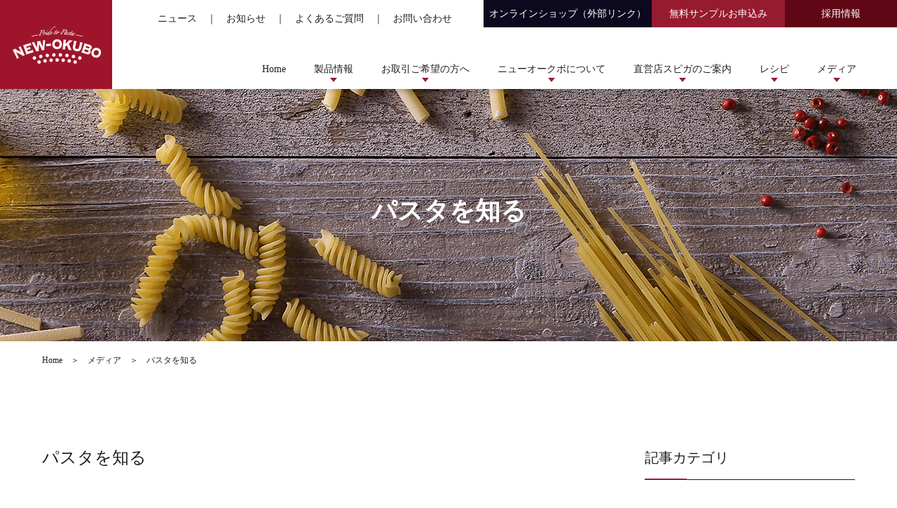

--- FILE ---
content_type: text/html; charset=UTF-8
request_url: https://nama-pasta.com/media/know/
body_size: 98531
content:
<!DOCTYPE html>
<html lang="ja">
<head>
	<meta http-equiv="Content-Type" content="text/html; charset=utf-8" />
	<meta http-equiv="Content-Style-Type" content="text/css" />
	<meta http-equiv="Content-Script-Type" content="text/javascript" />
	<meta http-equiv="Content-Language" content="ja" />
	<meta http-equiv="Pragma" content="no-cache" />
	<meta http-equiv="Cache-Control" content="no-cache" />
	<meta name="viewport" content="width=device-width, initial-scale=1.0, user-scalable=no, maximum-scale=1.0, minimum-scale=1.0" />
	<meta name="apple-mobile-web-app-capable" content="yes" />
	<meta name="msapplication-navbutton-color" content="#000000">
	<meta name="apple-mobile-web-app-status-bar-style" content="black" />
	<meta http-equiv="imagetoolbar" content="no" />
	<meta name="facebook-domain-verification" content="kl9hla9vipl0ppvwlm20zzg6tl0v7v" />
<!-- Google Tag Manager -->
<script>(function(w,d,s,l,i){w[l]=w[l]||[];w[l].push({'gtm.start':
new Date().getTime(),event:'gtm.js'});var f=d.getElementsByTagName(s)[0],
j=d.createElement(s),dl=l!='dataLayer'?'&l='+l:'';j.async=true;j.src=
'https://www.googletagmanager.com/gtm.js?id='+i+dl;f.parentNode.insertBefore(j,f);
})(window,document,'script','dataLayer','GTM-KRMTHZ4');</script>
<!-- End Google Tag Manager -->

<!-- Google Tag Manager (noscript) -->
<noscript><iframe src="https://www.googletagmanager.com/ns.html?id=GTM-KRMTHZ4"
height="0" width="0" style="display:none;visibility:hidden"></iframe></noscript>
<!-- End Google Tag Manager (noscript) -->
	<link rel="stylesheet" href="https://nama-pasta.com/wp-content/themes/newokubo/style.css">
	<link rel="shortcut icon" href="https://nama-pasta.com/wp-content/themes/newokubo/images/common/favicon.ico" />
	<link rel="stylesheet" type="text/css" href="https://nama-pasta.com/wp-content/themes/newokubo/css/base.css" media="screen, print" />
	<link rel="stylesheet" type="text/css" href="https://nama-pasta.com/wp-content/themes/newokubo/css/common.css" media="screen, print" />
	<link rel="stylesheet" type="text/css" href="https://nama-pasta.com/wp-content/themes/newokubo/css/layouts.css?2025120105" media="screen, print" />
	<link rel="stylesheet" type="text/css" href="https://nama-pasta.com/wp-content/themes/newokubo/css/add.css" media="screen, print" />
	<link href="https://fonts.googleapis.com/css2?family=Tangerine&display=swap" rel="stylesheet">
	<link rel="stylesheet" type="text/css" href="https://fonts.googleapis.com/icon?family=Material+Icons" />
	<script src="https://ajax.googleapis.com/ajax/libs/jquery/2.1.1/jquery.min.js"></script>
	
	
	
	<link rel="stylesheet" type="text/css" href="https://nama-pasta.com/wp-content/themes/newokubo/css/swiper-bundle.min.css" />
	<script src="https://nama-pasta.com/wp-content/themes/newokubo/js/swiper-bundle.min.js"></script>
	<script src="https://nama-pasta.com/wp-content/themes/newokubo/js/swiper.js"></script>
	<title>パスタを知る | 生パスタ製造・業務用卸・ご家庭向け販売のニューオークボ</title>

		<!-- All in One SEO 4.9.1 - aioseo.com -->
	<meta name="robots" content="max-image-preview:large" />
	<link rel="canonical" href="https://nama-pasta.com/media/know/" />
	<link rel="next" href="https://nama-pasta.com/media/know/page/2/" />
	<meta name="generator" content="All in One SEO (AIOSEO) 4.9.1" />
		<script type="application/ld+json" class="aioseo-schema">
			{"@context":"https:\/\/schema.org","@graph":[{"@type":"BreadcrumbList","@id":"https:\/\/nama-pasta.com\/media\/know\/#breadcrumblist","itemListElement":[{"@type":"ListItem","@id":"https:\/\/nama-pasta.com#listItem","position":1,"name":"\u30db\u30fc\u30e0","item":"https:\/\/nama-pasta.com","nextItem":{"@type":"ListItem","@id":"https:\/\/nama-pasta.com\/media\/all\/#listItem","name":"\u5168\u3066\u306e\u8a18\u4e8b"}},{"@type":"ListItem","@id":"https:\/\/nama-pasta.com\/media\/all\/#listItem","position":2,"name":"\u5168\u3066\u306e\u8a18\u4e8b","item":"https:\/\/nama-pasta.com\/media\/all\/","nextItem":{"@type":"ListItem","@id":"https:\/\/nama-pasta.com\/media\/know\/#listItem","name":"\u30d1\u30b9\u30bf\u3092\u77e5\u308b"},"previousItem":{"@type":"ListItem","@id":"https:\/\/nama-pasta.com#listItem","name":"\u30db\u30fc\u30e0"}},{"@type":"ListItem","@id":"https:\/\/nama-pasta.com\/media\/know\/#listItem","position":3,"name":"\u30d1\u30b9\u30bf\u3092\u77e5\u308b","previousItem":{"@type":"ListItem","@id":"https:\/\/nama-pasta.com\/media\/all\/#listItem","name":"\u5168\u3066\u306e\u8a18\u4e8b"}}]},{"@type":"CollectionPage","@id":"https:\/\/nama-pasta.com\/media\/know\/#collectionpage","url":"https:\/\/nama-pasta.com\/media\/know\/","name":"\u30d1\u30b9\u30bf\u3092\u77e5\u308b | \u751f\u30d1\u30b9\u30bf\u88fd\u9020\u30fb\u696d\u52d9\u7528\u5378\u30fb\u3054\u5bb6\u5ead\u5411\u3051\u8ca9\u58f2\u306e\u30cb\u30e5\u30fc\u30aa\u30fc\u30af\u30dc","inLanguage":"ja","isPartOf":{"@id":"https:\/\/nama-pasta.com\/#website"},"breadcrumb":{"@id":"https:\/\/nama-pasta.com\/media\/know\/#breadcrumblist"}},{"@type":"Organization","@id":"https:\/\/nama-pasta.com\/#organization","name":"\u751f\u30d1\u30b9\u30bf\u88fd\u9020\u30fb\u696d\u52d9\u7528\u5378\u30fb\u3054\u5bb6\u5ead\u5411\u3051\u8ca9\u58f2\u306e\u30cb\u30e5\u30fc\u30aa\u30fc\u30af\u30dc","description":"\u751f\u30d1\u30b9\u30bf\u30fb\u30d1\u30b9\u30bf\u306e\u30cb\u30e5\u30fc\u30aa\u30fc\u30af\u30dc\u516c\u5f0f\u30b5\u30a4\u30c8\u3067\u3059\u3002\u30c7\u30e5\u30e9\u30e0\u5c0f\u9ea6100\uff05\u306e\u7f8e\u5473\u3057\u3044\u30d1\u30b9\u30bf\u3092\u72ec\u7279\u306e\u7121\u52a0\u71b1\u88fd\u6cd5\u3067\u88fd\u9020\u30fb\u304a\u5c4a\u3051\u3057\u307e\u3059\u3002","url":"https:\/\/nama-pasta.com\/"},{"@type":"WebSite","@id":"https:\/\/nama-pasta.com\/#website","url":"https:\/\/nama-pasta.com\/","name":"\u751f\u30d1\u30b9\u30bf\u88fd\u9020\u30fb\u696d\u52d9\u7528\u5378\u30fb\u3054\u5bb6\u5ead\u5411\u3051\u8ca9\u58f2\u306e\u30cb\u30e5\u30fc\u30aa\u30fc\u30af\u30dc","description":"\u751f\u30d1\u30b9\u30bf\u30fb\u30d1\u30b9\u30bf\u306e\u30cb\u30e5\u30fc\u30aa\u30fc\u30af\u30dc\u516c\u5f0f\u30b5\u30a4\u30c8\u3067\u3059\u3002\u30c7\u30e5\u30e9\u30e0\u5c0f\u9ea6100\uff05\u306e\u7f8e\u5473\u3057\u3044\u30d1\u30b9\u30bf\u3092\u72ec\u7279\u306e\u7121\u52a0\u71b1\u88fd\u6cd5\u3067\u88fd\u9020\u30fb\u304a\u5c4a\u3051\u3057\u307e\u3059\u3002","inLanguage":"ja","publisher":{"@id":"https:\/\/nama-pasta.com\/#organization"}}]}
		</script>
		<!-- All in One SEO -->

<link rel="alternate" type="application/rss+xml" title="生パスタ製造・業務用卸・ご家庭向け販売のニューオークボ &raquo; パスタを知る カテゴリ管理 のフィード" href="https://nama-pasta.com/media/know/feed/" />
<style id='wp-img-auto-sizes-contain-inline-css' type='text/css'>
img:is([sizes=auto i],[sizes^="auto," i]){contain-intrinsic-size:3000px 1500px}
/*# sourceURL=wp-img-auto-sizes-contain-inline-css */
</style>
<style id='wp-emoji-styles-inline-css' type='text/css'>

	img.wp-smiley, img.emoji {
		display: inline !important;
		border: none !important;
		box-shadow: none !important;
		height: 1em !important;
		width: 1em !important;
		margin: 0 0.07em !important;
		vertical-align: -0.1em !important;
		background: none !important;
		padding: 0 !important;
	}
/*# sourceURL=wp-emoji-styles-inline-css */
</style>
<style id='wp-block-library-inline-css' type='text/css'>
:root{--wp-block-synced-color:#7a00df;--wp-block-synced-color--rgb:122,0,223;--wp-bound-block-color:var(--wp-block-synced-color);--wp-editor-canvas-background:#ddd;--wp-admin-theme-color:#007cba;--wp-admin-theme-color--rgb:0,124,186;--wp-admin-theme-color-darker-10:#006ba1;--wp-admin-theme-color-darker-10--rgb:0,107,160.5;--wp-admin-theme-color-darker-20:#005a87;--wp-admin-theme-color-darker-20--rgb:0,90,135;--wp-admin-border-width-focus:2px}@media (min-resolution:192dpi){:root{--wp-admin-border-width-focus:1.5px}}.wp-element-button{cursor:pointer}:root .has-very-light-gray-background-color{background-color:#eee}:root .has-very-dark-gray-background-color{background-color:#313131}:root .has-very-light-gray-color{color:#eee}:root .has-very-dark-gray-color{color:#313131}:root .has-vivid-green-cyan-to-vivid-cyan-blue-gradient-background{background:linear-gradient(135deg,#00d084,#0693e3)}:root .has-purple-crush-gradient-background{background:linear-gradient(135deg,#34e2e4,#4721fb 50%,#ab1dfe)}:root .has-hazy-dawn-gradient-background{background:linear-gradient(135deg,#faaca8,#dad0ec)}:root .has-subdued-olive-gradient-background{background:linear-gradient(135deg,#fafae1,#67a671)}:root .has-atomic-cream-gradient-background{background:linear-gradient(135deg,#fdd79a,#004a59)}:root .has-nightshade-gradient-background{background:linear-gradient(135deg,#330968,#31cdcf)}:root .has-midnight-gradient-background{background:linear-gradient(135deg,#020381,#2874fc)}:root{--wp--preset--font-size--normal:16px;--wp--preset--font-size--huge:42px}.has-regular-font-size{font-size:1em}.has-larger-font-size{font-size:2.625em}.has-normal-font-size{font-size:var(--wp--preset--font-size--normal)}.has-huge-font-size{font-size:var(--wp--preset--font-size--huge)}.has-text-align-center{text-align:center}.has-text-align-left{text-align:left}.has-text-align-right{text-align:right}.has-fit-text{white-space:nowrap!important}#end-resizable-editor-section{display:none}.aligncenter{clear:both}.items-justified-left{justify-content:flex-start}.items-justified-center{justify-content:center}.items-justified-right{justify-content:flex-end}.items-justified-space-between{justify-content:space-between}.screen-reader-text{border:0;clip-path:inset(50%);height:1px;margin:-1px;overflow:hidden;padding:0;position:absolute;width:1px;word-wrap:normal!important}.screen-reader-text:focus{background-color:#ddd;clip-path:none;color:#444;display:block;font-size:1em;height:auto;left:5px;line-height:normal;padding:15px 23px 14px;text-decoration:none;top:5px;width:auto;z-index:100000}html :where(.has-border-color){border-style:solid}html :where([style*=border-top-color]){border-top-style:solid}html :where([style*=border-right-color]){border-right-style:solid}html :where([style*=border-bottom-color]){border-bottom-style:solid}html :where([style*=border-left-color]){border-left-style:solid}html :where([style*=border-width]){border-style:solid}html :where([style*=border-top-width]){border-top-style:solid}html :where([style*=border-right-width]){border-right-style:solid}html :where([style*=border-bottom-width]){border-bottom-style:solid}html :where([style*=border-left-width]){border-left-style:solid}html :where(img[class*=wp-image-]){height:auto;max-width:100%}:where(figure){margin:0 0 1em}html :where(.is-position-sticky){--wp-admin--admin-bar--position-offset:var(--wp-admin--admin-bar--height,0px)}@media screen and (max-width:600px){html :where(.is-position-sticky){--wp-admin--admin-bar--position-offset:0px}}

/*# sourceURL=wp-block-library-inline-css */
</style><style id='global-styles-inline-css' type='text/css'>
:root{--wp--preset--aspect-ratio--square: 1;--wp--preset--aspect-ratio--4-3: 4/3;--wp--preset--aspect-ratio--3-4: 3/4;--wp--preset--aspect-ratio--3-2: 3/2;--wp--preset--aspect-ratio--2-3: 2/3;--wp--preset--aspect-ratio--16-9: 16/9;--wp--preset--aspect-ratio--9-16: 9/16;--wp--preset--color--black: #000000;--wp--preset--color--cyan-bluish-gray: #abb8c3;--wp--preset--color--white: #ffffff;--wp--preset--color--pale-pink: #f78da7;--wp--preset--color--vivid-red: #cf2e2e;--wp--preset--color--luminous-vivid-orange: #ff6900;--wp--preset--color--luminous-vivid-amber: #fcb900;--wp--preset--color--light-green-cyan: #7bdcb5;--wp--preset--color--vivid-green-cyan: #00d084;--wp--preset--color--pale-cyan-blue: #8ed1fc;--wp--preset--color--vivid-cyan-blue: #0693e3;--wp--preset--color--vivid-purple: #9b51e0;--wp--preset--gradient--vivid-cyan-blue-to-vivid-purple: linear-gradient(135deg,rgb(6,147,227) 0%,rgb(155,81,224) 100%);--wp--preset--gradient--light-green-cyan-to-vivid-green-cyan: linear-gradient(135deg,rgb(122,220,180) 0%,rgb(0,208,130) 100%);--wp--preset--gradient--luminous-vivid-amber-to-luminous-vivid-orange: linear-gradient(135deg,rgb(252,185,0) 0%,rgb(255,105,0) 100%);--wp--preset--gradient--luminous-vivid-orange-to-vivid-red: linear-gradient(135deg,rgb(255,105,0) 0%,rgb(207,46,46) 100%);--wp--preset--gradient--very-light-gray-to-cyan-bluish-gray: linear-gradient(135deg,rgb(238,238,238) 0%,rgb(169,184,195) 100%);--wp--preset--gradient--cool-to-warm-spectrum: linear-gradient(135deg,rgb(74,234,220) 0%,rgb(151,120,209) 20%,rgb(207,42,186) 40%,rgb(238,44,130) 60%,rgb(251,105,98) 80%,rgb(254,248,76) 100%);--wp--preset--gradient--blush-light-purple: linear-gradient(135deg,rgb(255,206,236) 0%,rgb(152,150,240) 100%);--wp--preset--gradient--blush-bordeaux: linear-gradient(135deg,rgb(254,205,165) 0%,rgb(254,45,45) 50%,rgb(107,0,62) 100%);--wp--preset--gradient--luminous-dusk: linear-gradient(135deg,rgb(255,203,112) 0%,rgb(199,81,192) 50%,rgb(65,88,208) 100%);--wp--preset--gradient--pale-ocean: linear-gradient(135deg,rgb(255,245,203) 0%,rgb(182,227,212) 50%,rgb(51,167,181) 100%);--wp--preset--gradient--electric-grass: linear-gradient(135deg,rgb(202,248,128) 0%,rgb(113,206,126) 100%);--wp--preset--gradient--midnight: linear-gradient(135deg,rgb(2,3,129) 0%,rgb(40,116,252) 100%);--wp--preset--font-size--small: 13px;--wp--preset--font-size--medium: 20px;--wp--preset--font-size--large: 36px;--wp--preset--font-size--x-large: 42px;--wp--preset--spacing--20: 0.44rem;--wp--preset--spacing--30: 0.67rem;--wp--preset--spacing--40: 1rem;--wp--preset--spacing--50: 1.5rem;--wp--preset--spacing--60: 2.25rem;--wp--preset--spacing--70: 3.38rem;--wp--preset--spacing--80: 5.06rem;--wp--preset--shadow--natural: 6px 6px 9px rgba(0, 0, 0, 0.2);--wp--preset--shadow--deep: 12px 12px 50px rgba(0, 0, 0, 0.4);--wp--preset--shadow--sharp: 6px 6px 0px rgba(0, 0, 0, 0.2);--wp--preset--shadow--outlined: 6px 6px 0px -3px rgb(255, 255, 255), 6px 6px rgb(0, 0, 0);--wp--preset--shadow--crisp: 6px 6px 0px rgb(0, 0, 0);}:where(.is-layout-flex){gap: 0.5em;}:where(.is-layout-grid){gap: 0.5em;}body .is-layout-flex{display: flex;}.is-layout-flex{flex-wrap: wrap;align-items: center;}.is-layout-flex > :is(*, div){margin: 0;}body .is-layout-grid{display: grid;}.is-layout-grid > :is(*, div){margin: 0;}:where(.wp-block-columns.is-layout-flex){gap: 2em;}:where(.wp-block-columns.is-layout-grid){gap: 2em;}:where(.wp-block-post-template.is-layout-flex){gap: 1.25em;}:where(.wp-block-post-template.is-layout-grid){gap: 1.25em;}.has-black-color{color: var(--wp--preset--color--black) !important;}.has-cyan-bluish-gray-color{color: var(--wp--preset--color--cyan-bluish-gray) !important;}.has-white-color{color: var(--wp--preset--color--white) !important;}.has-pale-pink-color{color: var(--wp--preset--color--pale-pink) !important;}.has-vivid-red-color{color: var(--wp--preset--color--vivid-red) !important;}.has-luminous-vivid-orange-color{color: var(--wp--preset--color--luminous-vivid-orange) !important;}.has-luminous-vivid-amber-color{color: var(--wp--preset--color--luminous-vivid-amber) !important;}.has-light-green-cyan-color{color: var(--wp--preset--color--light-green-cyan) !important;}.has-vivid-green-cyan-color{color: var(--wp--preset--color--vivid-green-cyan) !important;}.has-pale-cyan-blue-color{color: var(--wp--preset--color--pale-cyan-blue) !important;}.has-vivid-cyan-blue-color{color: var(--wp--preset--color--vivid-cyan-blue) !important;}.has-vivid-purple-color{color: var(--wp--preset--color--vivid-purple) !important;}.has-black-background-color{background-color: var(--wp--preset--color--black) !important;}.has-cyan-bluish-gray-background-color{background-color: var(--wp--preset--color--cyan-bluish-gray) !important;}.has-white-background-color{background-color: var(--wp--preset--color--white) !important;}.has-pale-pink-background-color{background-color: var(--wp--preset--color--pale-pink) !important;}.has-vivid-red-background-color{background-color: var(--wp--preset--color--vivid-red) !important;}.has-luminous-vivid-orange-background-color{background-color: var(--wp--preset--color--luminous-vivid-orange) !important;}.has-luminous-vivid-amber-background-color{background-color: var(--wp--preset--color--luminous-vivid-amber) !important;}.has-light-green-cyan-background-color{background-color: var(--wp--preset--color--light-green-cyan) !important;}.has-vivid-green-cyan-background-color{background-color: var(--wp--preset--color--vivid-green-cyan) !important;}.has-pale-cyan-blue-background-color{background-color: var(--wp--preset--color--pale-cyan-blue) !important;}.has-vivid-cyan-blue-background-color{background-color: var(--wp--preset--color--vivid-cyan-blue) !important;}.has-vivid-purple-background-color{background-color: var(--wp--preset--color--vivid-purple) !important;}.has-black-border-color{border-color: var(--wp--preset--color--black) !important;}.has-cyan-bluish-gray-border-color{border-color: var(--wp--preset--color--cyan-bluish-gray) !important;}.has-white-border-color{border-color: var(--wp--preset--color--white) !important;}.has-pale-pink-border-color{border-color: var(--wp--preset--color--pale-pink) !important;}.has-vivid-red-border-color{border-color: var(--wp--preset--color--vivid-red) !important;}.has-luminous-vivid-orange-border-color{border-color: var(--wp--preset--color--luminous-vivid-orange) !important;}.has-luminous-vivid-amber-border-color{border-color: var(--wp--preset--color--luminous-vivid-amber) !important;}.has-light-green-cyan-border-color{border-color: var(--wp--preset--color--light-green-cyan) !important;}.has-vivid-green-cyan-border-color{border-color: var(--wp--preset--color--vivid-green-cyan) !important;}.has-pale-cyan-blue-border-color{border-color: var(--wp--preset--color--pale-cyan-blue) !important;}.has-vivid-cyan-blue-border-color{border-color: var(--wp--preset--color--vivid-cyan-blue) !important;}.has-vivid-purple-border-color{border-color: var(--wp--preset--color--vivid-purple) !important;}.has-vivid-cyan-blue-to-vivid-purple-gradient-background{background: var(--wp--preset--gradient--vivid-cyan-blue-to-vivid-purple) !important;}.has-light-green-cyan-to-vivid-green-cyan-gradient-background{background: var(--wp--preset--gradient--light-green-cyan-to-vivid-green-cyan) !important;}.has-luminous-vivid-amber-to-luminous-vivid-orange-gradient-background{background: var(--wp--preset--gradient--luminous-vivid-amber-to-luminous-vivid-orange) !important;}.has-luminous-vivid-orange-to-vivid-red-gradient-background{background: var(--wp--preset--gradient--luminous-vivid-orange-to-vivid-red) !important;}.has-very-light-gray-to-cyan-bluish-gray-gradient-background{background: var(--wp--preset--gradient--very-light-gray-to-cyan-bluish-gray) !important;}.has-cool-to-warm-spectrum-gradient-background{background: var(--wp--preset--gradient--cool-to-warm-spectrum) !important;}.has-blush-light-purple-gradient-background{background: var(--wp--preset--gradient--blush-light-purple) !important;}.has-blush-bordeaux-gradient-background{background: var(--wp--preset--gradient--blush-bordeaux) !important;}.has-luminous-dusk-gradient-background{background: var(--wp--preset--gradient--luminous-dusk) !important;}.has-pale-ocean-gradient-background{background: var(--wp--preset--gradient--pale-ocean) !important;}.has-electric-grass-gradient-background{background: var(--wp--preset--gradient--electric-grass) !important;}.has-midnight-gradient-background{background: var(--wp--preset--gradient--midnight) !important;}.has-small-font-size{font-size: var(--wp--preset--font-size--small) !important;}.has-medium-font-size{font-size: var(--wp--preset--font-size--medium) !important;}.has-large-font-size{font-size: var(--wp--preset--font-size--large) !important;}.has-x-large-font-size{font-size: var(--wp--preset--font-size--x-large) !important;}
/*# sourceURL=global-styles-inline-css */
</style>

<style id='classic-theme-styles-inline-css' type='text/css'>
/*! This file is auto-generated */
.wp-block-button__link{color:#fff;background-color:#32373c;border-radius:9999px;box-shadow:none;text-decoration:none;padding:calc(.667em + 2px) calc(1.333em + 2px);font-size:1.125em}.wp-block-file__button{background:#32373c;color:#fff;text-decoration:none}
/*# sourceURL=/wp-includes/css/classic-themes.min.css */
</style>
<style id='rocket-lazyload-inline-css' type='text/css'>
.rll-youtube-player{position:relative;padding-bottom:56.23%;height:0;overflow:hidden;max-width:100%;}.rll-youtube-player iframe{position:absolute;top:0;left:0;width:100%;height:100%;z-index:100;background:0 0}.rll-youtube-player img{bottom:0;display:block;left:0;margin:auto;max-width:100%;width:100%;position:absolute;right:0;top:0;border:none;height:auto;cursor:pointer;-webkit-transition:.4s all;-moz-transition:.4s all;transition:.4s all}.rll-youtube-player img:hover{-webkit-filter:brightness(75%)}.rll-youtube-player .play{height:72px;width:72px;left:50%;top:50%;margin-left:-36px;margin-top:-36px;position:absolute;background:url(https://nama-pasta.com/wp-content/plugins/rocket-lazy-load/assets/img/youtube.png) no-repeat;cursor:pointer}
/*# sourceURL=rocket-lazyload-inline-css */
</style>
<link rel="https://api.w.org/" href="https://nama-pasta.com/wp-json/" /><link rel="EditURI" type="application/rsd+xml" title="RSD" href="https://nama-pasta.com/xmlrpc.php?rsd" />
<meta name="generator" content="WordPress 6.9" />
<link rel="icon" href="https://nama-pasta.com/wp-content/uploads/2021/03/cropped-NO_logo_02-32x32.jpg" sizes="32x32" />
<link rel="icon" href="https://nama-pasta.com/wp-content/uploads/2021/03/cropped-NO_logo_02-192x192.jpg" sizes="192x192" />
<link rel="apple-touch-icon" href="https://nama-pasta.com/wp-content/uploads/2021/03/cropped-NO_logo_02-180x180.jpg" />
<meta name="msapplication-TileImage" content="https://nama-pasta.com/wp-content/uploads/2021/03/cropped-NO_logo_02-270x270.jpg" />
<noscript><style id="rocket-lazyload-nojs-css">.rll-youtube-player, [data-lazy-src]{display:none !important;}</style></noscript></head>
<body>
<header>
	<a href="/" id="logo"><img src="data:image/svg+xml,%3Csvg%20xmlns='http://www.w3.org/2000/svg'%20viewBox='0%200%200%200'%3E%3C/svg%3E" width="" height="" alt="ニューオークボ(NEW-OKUBO)" data-lazy-src="https://nama-pasta.com/wp-content/themes/newokubo/images/base/logo.png" /><noscript><img src="https://nama-pasta.com/wp-content/themes/newokubo/images/base/logo.png" width="" height="" alt="ニューオークボ(NEW-OKUBO)" /></noscript></a>
	<a href="javascript:void(0);" id="menu"><i class="material-icons">menu</i><i class="material-icons">clear</i></a>
	<nav id="nav-sub">
		<ul>
			<li><a href="/news/">ニュース</a>　｜　</li>
			<li><a href="/information/">お知らせ</a>　｜　</li>
			<li><a href="/faq/">よくあるご質問</a>　｜　</li>
			<li><a href="/contact/">お問い合わせ</a></li>
			<li><a href="/#pickup" class="btn-online">オンラインショップ（外部リンク）</a></li>
			<li><a href="/sample/" class="btn-sample">無料サンプルお申込み</a></li>
			<li><a href="https://arwrk.net/recruit/newokubo/" class="btn-recruit" target="_blank" rel="nofollow noopener">採用情報</a></li>
		</ul>
	</nav>
	<nav id="nav-main">
		<ul>
			<li><a href="/">Home</a></li>
			<li class="n01">
				<a href="/products/" class="tree">製品情報<img src="data:image/svg+xml,%3Csvg%20xmlns='http://www.w3.org/2000/svg'%20viewBox='0%200%200%200'%3E%3C/svg%3E" width="" height="" alt="製品情報" data-lazy-src="https://nama-pasta.com/wp-content/themes/newokubo/images/base/nav-arrow.png" /><noscript><img src="https://nama-pasta.com/wp-content/themes/newokubo/images/base/nav-arrow.png" width="" height="" alt="製品情報" /></noscript></a>
				<div>
					<ul>
						<li><a href="/products/kanmen/"><img src="data:image/svg+xml,%3Csvg%20xmlns='http://www.w3.org/2000/svg'%20viewBox='0%200%200%200'%3E%3C/svg%3E" width="" height="" alt="乾燥パスタ・スパゲティ" data-lazy-src="https://nama-pasta.com/wp-content/themes/newokubo/images/layouts/navi-6-2.png" /><noscript><img src="https://nama-pasta.com/wp-content/themes/newokubo/images/layouts/navi-6-2.png" width="" height="" alt="乾燥パスタ・スパゲティ" /></noscript><p>乾燥パスタ・スパゲティ</p></a></li>
						<li><a href="/products/nama-pasta/"><img src="data:image/svg+xml,%3Csvg%20xmlns='http://www.w3.org/2000/svg'%20viewBox='0%200%200%200'%3E%3C/svg%3E" width="" height="" alt="生パスタ・スパゲティ" data-lazy-src="https://nama-pasta.com/wp-content/themes/newokubo/images/layouts/navi-6-1.png" /><noscript><img src="https://nama-pasta.com/wp-content/themes/newokubo/images/layouts/navi-6-1.png" width="" height="" alt="生パスタ・スパゲティ" /></noscript><p>生パスタ・スパゲティ</p></a></li>
						<li><a href="/products/sauce/"><img src="data:image/svg+xml,%3Csvg%20xmlns='http://www.w3.org/2000/svg'%20viewBox='0%200%200%200'%3E%3C/svg%3E" width="" height="" alt="パスタソース" data-lazy-src="https://nama-pasta.com/wp-content/themes/newokubo/images/layouts/navi-6-3.png" /><noscript><img src="https://nama-pasta.com/wp-content/themes/newokubo/images/layouts/navi-6-3.png" width="" height="" alt="パスタソース" /></noscript><p>パスタソース</p></a></li>
					</ul>
				</div>
			</li>
			<li class="n02">
				<a href="/business/" class="tree">お取引ご希望の方へ<img src="data:image/svg+xml,%3Csvg%20xmlns='http://www.w3.org/2000/svg'%20viewBox='0%200%200%200'%3E%3C/svg%3E" width="" height="" alt="お取引ご希望の方へ" data-lazy-src="https://nama-pasta.com/wp-content/themes/newokubo/images/base/nav-arrow.png" /><noscript><img src="https://nama-pasta.com/wp-content/themes/newokubo/images/base/nav-arrow.png" width="" height="" alt="お取引ご希望の方へ" /></noscript></a>
				<div>
					<ul>
						<li><a href="/business/pasta/"><img src="data:image/svg+xml,%3Csvg%20xmlns='http://www.w3.org/2000/svg'%20viewBox='0%200%200%200'%3E%3C/svg%3E" width="" height="" alt="" data-lazy-src="https://nama-pasta.com/wp-content/themes/newokubo/images/layouts/navi-10-1.png" /><noscript><img src="https://nama-pasta.com/wp-content/themes/newokubo/images/layouts/navi-10-1.png" width="" height="" alt="" /></noscript><p>パスタをお探しの方へ</p></a></li>
						<li><a href="/business/cooking/"><img src="data:image/svg+xml,%3Csvg%20xmlns='http://www.w3.org/2000/svg'%20viewBox='0%200%200%200'%3E%3C/svg%3E" width="" height="" alt="" data-lazy-src="https://nama-pasta.com/wp-content/themes/newokubo/images/layouts/navi-10-2.png" /><noscript><img src="https://nama-pasta.com/wp-content/themes/newokubo/images/layouts/navi-10-2.png" width="" height="" alt="" /></noscript><p>生パスタの取扱い</p></a></li>
						<li><a href="/voice/"><img src="data:image/svg+xml,%3Csvg%20xmlns='http://www.w3.org/2000/svg'%20viewBox='0%200%200%200'%3E%3C/svg%3E" width="" height="" alt="" data-lazy-src="https://nama-pasta.com/wp-content/themes/newokubo/images/layouts/navi-10-3.png" /><noscript><img src="https://nama-pasta.com/wp-content/themes/newokubo/images/layouts/navi-10-3.png" width="" height="" alt="" /></noscript><p>お客様の声</p></a></li>
					</ul>
				</div>
			</li>
			<li class="n03">
				<a href="/about/" class="tree">ニューオークボについて<img src="data:image/svg+xml,%3Csvg%20xmlns='http://www.w3.org/2000/svg'%20viewBox='0%200%200%200'%3E%3C/svg%3E" width="" height="" alt="" data-lazy-src="https://nama-pasta.com/wp-content/themes/newokubo/images/base/nav-arrow.png" /><noscript><img src="https://nama-pasta.com/wp-content/themes/newokubo/images/base/nav-arrow.png" width="" height="" alt="" /></noscript></a>
				<div>
					<ul>
						<li><a href="/history/"><img src="data:image/svg+xml,%3Csvg%20xmlns='http://www.w3.org/2000/svg'%20viewBox='0%200%200%200'%3E%3C/svg%3E" width="" height="" alt="" data-lazy-src="https://nama-pasta.com/wp-content/themes/newokubo/images/layouts/navi-2-1.png" /><noscript><img src="https://nama-pasta.com/wp-content/themes/newokubo/images/layouts/navi-2-1.png" width="" height="" alt="" /></noscript><p>ニューオークボの歴史</p></a></li>
						<li><a href="/kodawari/"><img src="data:image/svg+xml,%3Csvg%20xmlns='http://www.w3.org/2000/svg'%20viewBox='0%200%200%200'%3E%3C/svg%3E" width="" height="" alt="" data-lazy-src="https://nama-pasta.com/wp-content/themes/newokubo/images/layouts/navi-2-2.png" /><noscript><img src="https://nama-pasta.com/wp-content/themes/newokubo/images/layouts/navi-2-2.png" width="" height="" alt="" /></noscript><p>ものづくりのこだわり</p></a></li>
						<li><a href="/company/"><img src="data:image/svg+xml,%3Csvg%20xmlns='http://www.w3.org/2000/svg'%20viewBox='0%200%200%200'%3E%3C/svg%3E" width="" height="" alt="" data-lazy-src="https://nama-pasta.com/wp-content/themes/newokubo/images/layouts/navi-2-3.png" /><noscript><img src="https://nama-pasta.com/wp-content/themes/newokubo/images/layouts/navi-2-3.png" width="" height="" alt="" /></noscript><p>企業情報</p></a></li>
					</ul>
				</div>
			</li>
			<li class="n04">
				<a href="/restaurant/" class="tree">直営店スピガのご案内<img src="data:image/svg+xml,%3Csvg%20xmlns='http://www.w3.org/2000/svg'%20viewBox='0%200%200%200'%3E%3C/svg%3E" width="" height="" alt="" data-lazy-src="https://nama-pasta.com/wp-content/themes/newokubo/images/base/nav-arrow.png" /><noscript><img src="https://nama-pasta.com/wp-content/themes/newokubo/images/base/nav-arrow.png" width="" height="" alt="" /></noscript></a>
				<div>
					<ul>
						<li><a href="/restaurant/59/"><img src="data:image/svg+xml,%3Csvg%20xmlns='http://www.w3.org/2000/svg'%20viewBox='0%200%200%200'%3E%3C/svg%3E" width="" height="" alt="" data-lazy-src="https://nama-pasta.com/wp-content/themes/newokubo/images/layouts/navi-16-1.png" /><noscript><img src="https://nama-pasta.com/wp-content/themes/newokubo/images/layouts/navi-16-1.png" width="" height="" alt="" /></noscript><p>スピガ飯田橋店</p></a></li>
						<li><a href="/restaurant/61/"><img src="data:image/svg+xml,%3Csvg%20xmlns='http://www.w3.org/2000/svg'%20viewBox='0%200%200%200'%3E%3C/svg%3E" width="" height="" alt="" data-lazy-src="https://nama-pasta.com/wp-content/themes/newokubo/images/layouts/navi-16-2.png" /><noscript><img src="https://nama-pasta.com/wp-content/themes/newokubo/images/layouts/navi-16-2.png" width="" height="" alt="" /></noscript><p>スピガ根津店</p></a></li>
						<li><a href="/restaurant/63/"><img src="data:image/svg+xml,%3Csvg%20xmlns='http://www.w3.org/2000/svg'%20viewBox='0%200%200%200'%3E%3C/svg%3E" width="" height="" alt="" data-lazy-src="https://nama-pasta.com/wp-content/themes/newokubo/images/layouts/navi-16-3.png" /><noscript><img src="https://nama-pasta.com/wp-content/themes/newokubo/images/layouts/navi-16-3.png" width="" height="" alt="" /></noscript><p>スピガ松戸店</p></a></li>
						<li><a href="/restaurant/1227/"><img src="data:image/svg+xml,%3Csvg%20xmlns='http://www.w3.org/2000/svg'%20viewBox='0%200%200%200'%3E%3C/svg%3E" width="" height="" alt="" data-lazy-src="https://nama-pasta.com/wp-content/themes/newokubo/images/layouts/navi-16-4.png" /><noscript><img src="https://nama-pasta.com/wp-content/themes/newokubo/images/layouts/navi-16-4.png" width="" height="" alt="" /></noscript><p>スピガ新三郷店</p></a></li>
					</ul>
				</div>
			</li>
			<li class="n05">
				<a href="/recipe/" class="tree">レシピ<img src="data:image/svg+xml,%3Csvg%20xmlns='http://www.w3.org/2000/svg'%20viewBox='0%200%200%200'%3E%3C/svg%3E" width="" height="" alt="" data-lazy-src="https://nama-pasta.com/wp-content/themes/newokubo/images/base/nav-arrow.png" /><noscript><img src="https://nama-pasta.com/wp-content/themes/newokubo/images/base/nav-arrow.png" width="" height="" alt="" /></noscript></a>
				<div>
					<ul>
						<li><a href="/recipe/c01/"><img src="data:image/svg+xml,%3Csvg%20xmlns='http://www.w3.org/2000/svg'%20viewBox='0%200%200%200'%3E%3C/svg%3E" width="" height="" alt="" data-lazy-src="https://nama-pasta.com/wp-content/themes/newokubo/images/layouts/navi-35-1.png" /><noscript><img src="https://nama-pasta.com/wp-content/themes/newokubo/images/layouts/navi-35-1.png" width="" height="" alt="" /></noscript><p>プロ用レシピ</p></a></li>
						<li><a href="/recipe/c02/"><img src="data:image/svg+xml,%3Csvg%20xmlns='http://www.w3.org/2000/svg'%20viewBox='0%200%200%200'%3E%3C/svg%3E" width="" height="" alt="" data-lazy-src="https://nama-pasta.com/wp-content/themes/newokubo/images/layouts/navi-35-2.png" /><noscript><img src="https://nama-pasta.com/wp-content/themes/newokubo/images/layouts/navi-35-2.png" width="" height="" alt="" /></noscript><p>ニューオークボ直伝レシピ</p></a></li>
					</ul>
				</div>
			</li>
			<li class="n06">
				<a href="/media/" class="tree">メディア<img src="data:image/svg+xml,%3Csvg%20xmlns='http://www.w3.org/2000/svg'%20viewBox='0%200%200%200'%3E%3C/svg%3E" width="" height="" alt="" data-lazy-src="https://nama-pasta.com/wp-content/themes/newokubo/images/base/nav-arrow.png" /><noscript><img src="https://nama-pasta.com/wp-content/themes/newokubo/images/base/nav-arrow.png" width="" height="" alt="" /></noscript></a>
				<div>
					<ul>
						<li><a href="/media/know/"><img src="data:image/svg+xml,%3Csvg%20xmlns='http://www.w3.org/2000/svg'%20viewBox='0%200%200%200'%3E%3C/svg%3E" width="" height="" alt="" data-lazy-src="https://nama-pasta.com/wp-content/themes/newokubo/images/layouts/navi-38-1.png" /><noscript><img src="https://nama-pasta.com/wp-content/themes/newokubo/images/layouts/navi-38-1.png" width="" height="" alt="" /></noscript><p>パスタを知る</p></a></li>
						<li><a href="/media/topic/"><img src="data:image/svg+xml,%3Csvg%20xmlns='http://www.w3.org/2000/svg'%20viewBox='0%200%200%200'%3E%3C/svg%3E" width="" height="" alt="" data-lazy-src="https://nama-pasta.com/wp-content/themes/newokubo/images/layouts/navi-38-2.png" /><noscript><img src="https://nama-pasta.com/wp-content/themes/newokubo/images/layouts/navi-38-2.png" width="" height="" alt="" /></noscript><p>話題の外食業界</p></a></li>
						<li><a href="/media/interview/"><img src="data:image/svg+xml,%3Csvg%20xmlns='http://www.w3.org/2000/svg'%20viewBox='0%200%200%200'%3E%3C/svg%3E" width="" height="" alt="" data-lazy-src="https://nama-pasta.com/wp-content/themes/newokubo/images/layouts/navi-38-3.png" /><noscript><img src="https://nama-pasta.com/wp-content/themes/newokubo/images/layouts/navi-38-3.png" width="" height="" alt="" /></noscript><p>インタビュー</p></a></li>
					</ul>
				</div>
			</li>
		</ul>
	</nav>
	<nav id="nav-sp">
		<ul class="clr">
			<li><a href="/">Home</a></li>
			<li>
				<a href="/products/" class="tree">製品情報<span><i class="material-icons">keyboard_arrow_down</i><i class="material-icons">keyboard_arrow_up</i></span></a>
				<div>
					<ul>
						<li><a href="/products/kanmen/">乾燥パスタ・スパゲティ</a></li>
						<li><a href="/products/nama-pasta/">生パスタ・スパゲティ</a></li>
						<li><a href="/products/sauce/">パスタソース</a></li>
					</ul>
				</div>
			</li>
			<li>
				<a href="/business/" class="tree">お取引ご希望の方へ<span><i class="material-icons">keyboard_arrow_down</i><i class="material-icons">keyboard_arrow_up</i></span></a>
				<div>
					<ul>
						<li><a href="/business/pasta/">パスタをお探しの方へ</a></li>
						<li><a href="/business/cooking/">生パスタの取扱い</a></li>
						<li><a href="/voice/">お客様の声</a></li>
					</ul>
				</div>
			</li>
			<li>
				<a href="/about/" class="tree">ニューオークボについて<span><i class="material-icons">keyboard_arrow_down</i><i class="material-icons">keyboard_arrow_up</i></span></a>
				<div>
					<ul>
						<li><a href="/history/">ニューオークボの歴史</a></li>
						<li><a href="/kodawari/">ものづくりのこだわり</a></li>
						<li><a href="/kodawari/original_method/">技術力・製法</a></li>
						<li><a href="/kodawari/materials/">素材力</a></li>
						<li><a href="/kodawari/quality_management/">品質管理</a></li>
						<li><a href="/company/">企業情報</a></li>
						<li><a href="/about/direct_sales/">本社工場直売所</a></li>
					</ul>
				</div>
			</li>
			<li>
				<a href="/restaurant/" class="tree">直営店スピガのご案内<span><i class="material-icons">keyboard_arrow_down</i><i class="material-icons">keyboard_arrow_up</i></span></a>
				<div>
					<ul>
						<li><a href="/restaurant/59/">スピガ飯田橋店</a></li>
						<li><a href="/restaurant/61/">スピガ根津店</a></li>
						<li><a href="/restaurant/63/">スピガ松戸店</a></li>
						<li><a href="/restaurant/1227/">スピガ新三郷店</a></li>
					</ul>
				</div>
			</li>
			<li>
				<a href="/recipe/" class="tree">レシピ<span><i class="material-icons">keyboard_arrow_down</i><i class="material-icons">keyboard_arrow_up</i></span></a>
				<div>
					<ul>
						<li><a href="/recipe/c01/">プロ用レシピ</a></li>
						<li><a href="/recipe/c02/">ニューオークボ直伝レシピ</a></li>
					</ul>
				</div>
			</li>
			<li>
				<a href="/media/" class="tree">メディア<span><i class="material-icons">keyboard_arrow_down</i><i class="material-icons">keyboard_arrow_up</i></span></a>
				<div>
					<ul>
						<li><a href="/media/know/">パスタを知る</a></li>
						<li><a href="/media/topic/">話題の外食業界</a></li>
						<li><a href="/media/interview/">インタビュー</a></li>
					</ul>
				</div>
			</li>
			<li class="online"><a href="https://www.rakuten.co.jp/namapasta-newokubo/" target="_blank" rel="nofollow noopener">オンラインショップ</a></li>
			<li class="sample"><a href="/sample/">無料サンプルお申込み</a></li>
			<li class="recruit"><a href="https://arwrk.net/recruit/newokubo/" target="_blank" rel="nofollow noopener">採用情報</a></li>
			<li class="w2"><a href="/news/">ニュース</a></li>
			<li class="w2 bdr-n"><a href="/information/">お知らせ</a></li>
			<li class="w2"><a href="/faq/">よくあるご質問</a></li>
			<li class="w2 bdr-n"><a href="/contact/">お問い合わせ</a></li>
		</ul>
	</nav>
</header>
<main id="main-39" class="main-page">
	<div class="pkg-catch-other">
		<p class="main-catch-other">パスタを知る</p>
	</div>
</main>
<section id="page-39" class="list">
	<div id="breadcrumbs"><p><span property="itemListElement" typeof="ListItem"><a property="item" typeof="WebPage" title="ニューオークボ" href="/" class="home"><span property="name">Home</span></a><meta property="position" content="1"></span>　＞　<span property="itemListElement" typeof="ListItem"><a property="item" typeof="WebPage" title="メディア category archives." href="/media/" class="taxonomy category"><span property="name">メディア</span></a><meta property="position" content="2"></span>　＞　<span class="post post-page current-item">パスタを知る</span></p></div>
	<div class="pkg">
		<div class="clr">
			<div class="main">
				<h1 class="fs-24 spc-b-60 re-fs-20 re-spc-b-20">パスタを知る</h1>
				
				<ul class="li-thumbs spc-b-80">
					<li><a href="https://nama-pasta.com/media/3011/" class="clr">
			    					<img width="700" height="434" src="data:image/svg+xml,%3Csvg%20xmlns='http://www.w3.org/2000/svg'%20viewBox='0%200%20700%20434'%3E%3C/svg%3E" class="attachment-kizi size-kizi wp-post-image" alt="" decoding="async" fetchpriority="high" data-lazy-srcset="https://nama-pasta.com/wp-content/uploads/2021/12/k-700x434.jpg 700w, https://nama-pasta.com/wp-content/uploads/2021/12/k-260x160.jpg 260w" data-lazy-sizes="(max-width: 700px) 100vw, 700px" data-lazy-src="https://nama-pasta.com/wp-content/uploads/2021/12/k-700x434.jpg" /><noscript><img width="700" height="434" src="https://nama-pasta.com/wp-content/uploads/2021/12/k-700x434.jpg" class="attachment-kizi size-kizi wp-post-image" alt="" decoding="async" fetchpriority="high" srcset="https://nama-pasta.com/wp-content/uploads/2021/12/k-700x434.jpg 700w, https://nama-pasta.com/wp-content/uploads/2021/12/k-260x160.jpg 260w" sizes="(max-width: 700px) 100vw, 700px" /></noscript>										<div>
							<p class="date">2021.12.16<span class="know">パスタを知る</span></p>
							<p class="spc-b-20 re-fs-14">家族で過ごすイタリアのクリスマス！クリスマスにぴったりなパスタ3選</p>
							<p class="fs-14 dsp-n-sp">クリスマスはイエス・キリストの誕生を祝う宗教儀式です。イタリアでは、国民のうち約80％がカトリック教徒を占めています。クリスマスは、イタリア語ではナターレ（Natale）と言われ、家族やコミュニティで喜びを共有することが [&hellip;]</p>
						</div>
						<p class="fs-12 dsp-sp clear re-w100">クリスマスはイエス・キリストの誕生を祝う宗教儀式です。イタリアでは、国民のうち約80％がカトリック教徒を占めています。クリスマスは、イタリア語ではナターレ（Natale）と言われ、家族やコミュニティで喜びを共有することが [&hellip;]</p>
					</a></li>
					<li><a href="https://nama-pasta.com/media/3020/" class="clr">
			    					<img width="700" height="434" src="data:image/svg+xml,%3Csvg%20xmlns='http://www.w3.org/2000/svg'%20viewBox='0%200%20700%20434'%3E%3C/svg%3E" class="attachment-kizi size-kizi wp-post-image" alt="" decoding="async" data-lazy-srcset="https://nama-pasta.com/wp-content/uploads/2021/12/e-700x434.jpg 700w, https://nama-pasta.com/wp-content/uploads/2021/12/e-260x160.jpg 260w" data-lazy-sizes="(max-width: 700px) 100vw, 700px" data-lazy-src="https://nama-pasta.com/wp-content/uploads/2021/12/e-700x434.jpg" /><noscript><img width="700" height="434" src="https://nama-pasta.com/wp-content/uploads/2021/12/e-700x434.jpg" class="attachment-kizi size-kizi wp-post-image" alt="" decoding="async" srcset="https://nama-pasta.com/wp-content/uploads/2021/12/e-700x434.jpg 700w, https://nama-pasta.com/wp-content/uploads/2021/12/e-260x160.jpg 260w" sizes="(max-width: 700px) 100vw, 700px" /></noscript>										<div>
							<p class="date">2021.12.11<span class="know">パスタを知る</span></p>
							<p class="spc-b-20 re-fs-14">パスタ専門店が多い町、高崎！高崎パスタを知る</p>
							<p class="fs-14 dsp-n-sp">日本の中でイタリア料理店が多い都道府県をご存じでしょうか？NTTタウンページデータベースによると、人口約10万人あたりのイタリア料理店数を調査した結果、1位は東京都、次いで2位は群馬、3位は長野でした。人口に対するイタリ [&hellip;]</p>
						</div>
						<p class="fs-12 dsp-sp clear re-w100">日本の中でイタリア料理店が多い都道府県をご存じでしょうか？NTTタウンページデータベースによると、人口約10万人あたりのイタリア料理店数を調査した結果、1位は東京都、次いで2位は群馬、3位は長野でした。人口に対するイタリ [&hellip;]</p>
					</a></li>
					<li><a href="https://nama-pasta.com/media/2806/" class="clr">
			    					<img width="700" height="434" src="data:image/svg+xml,%3Csvg%20xmlns='http://www.w3.org/2000/svg'%20viewBox='0%200%20700%20434'%3E%3C/svg%3E" class="attachment-kizi size-kizi wp-post-image" alt="" decoding="async" data-lazy-srcset="https://nama-pasta.com/wp-content/uploads/2021/11/ebi1-700x434.jpg 700w, https://nama-pasta.com/wp-content/uploads/2021/11/ebi1-260x160.jpg 260w" data-lazy-sizes="(max-width: 700px) 100vw, 700px" data-lazy-src="https://nama-pasta.com/wp-content/uploads/2021/11/ebi1-700x434.jpg" /><noscript><img width="700" height="434" src="https://nama-pasta.com/wp-content/uploads/2021/11/ebi1-700x434.jpg" class="attachment-kizi size-kizi wp-post-image" alt="" decoding="async" srcset="https://nama-pasta.com/wp-content/uploads/2021/11/ebi1-700x434.jpg 700w, https://nama-pasta.com/wp-content/uploads/2021/11/ebi1-260x160.jpg 260w" sizes="(max-width: 700px) 100vw, 700px" /></noscript>										<div>
							<p class="date">2021.11.02<span class="know">パスタを知る</span></p>
							<p class="spc-b-20 re-fs-14">エビを楽しむ！エビを使ったパスタのレシピ3選！</p>
							<p class="fs-14 dsp-n-sp">パスタはソースや食材との組み合わせで、また好みや気分に合わせて色々な味わいを楽しむことができます。パスタレシピの中でもエビはオイルやクリーム、バターなど、どのようなソースとも相性が良く使い勝手のいい人気の具材です。また、 [&hellip;]</p>
						</div>
						<p class="fs-12 dsp-sp clear re-w100">パスタはソースや食材との組み合わせで、また好みや気分に合わせて色々な味わいを楽しむことができます。パスタレシピの中でもエビはオイルやクリーム、バターなど、どのようなソースとも相性が良く使い勝手のいい人気の具材です。また、 [&hellip;]</p>
					</a></li>
					<li><a href="https://nama-pasta.com/media/2808/" class="clr">
			    					<img width="700" height="434" src="data:image/svg+xml,%3Csvg%20xmlns='http://www.w3.org/2000/svg'%20viewBox='0%200%20700%20434'%3E%3C/svg%3E" class="attachment-kizi size-kizi wp-post-image" alt="" decoding="async" data-lazy-srcset="https://nama-pasta.com/wp-content/uploads/2021/10/hourensou-700x434.jpg 700w, https://nama-pasta.com/wp-content/uploads/2021/10/hourensou-260x160.jpg 260w" data-lazy-sizes="(max-width: 700px) 100vw, 700px" data-lazy-src="https://nama-pasta.com/wp-content/uploads/2021/10/hourensou-700x434.jpg" /><noscript><img width="700" height="434" src="https://nama-pasta.com/wp-content/uploads/2021/10/hourensou-700x434.jpg" class="attachment-kizi size-kizi wp-post-image" alt="" decoding="async" srcset="https://nama-pasta.com/wp-content/uploads/2021/10/hourensou-700x434.jpg 700w, https://nama-pasta.com/wp-content/uploads/2021/10/hourensou-260x160.jpg 260w" sizes="(max-width: 700px) 100vw, 700px" /></noscript>										<div>
							<p class="date">2021.10.30<span class="know">パスタを知る</span></p>
							<p class="spc-b-20 re-fs-14">ニューオークボ直伝　ほうれん草を使ったパスタ3選！</p>
							<p class="fs-14 dsp-n-sp">ほうれん草はビタミン類、ミネラル、鉄分など栄養価が高い緑黄色野菜の1つで、冬場(11~1月)に旬を迎える野菜です。イタリアでもほうれん草はチーズやオリーブオイルと組み合わせ、パスタやピザだけでなくリゾット、パイやパンのペ [&hellip;]</p>
						</div>
						<p class="fs-12 dsp-sp clear re-w100">ほうれん草はビタミン類、ミネラル、鉄分など栄養価が高い緑黄色野菜の1つで、冬場(11~1月)に旬を迎える野菜です。イタリアでもほうれん草はチーズやオリーブオイルと組み合わせ、パスタやピザだけでなくリゾット、パイやパンのペ [&hellip;]</p>
					</a></li>
					<li><a href="https://nama-pasta.com/media/2807/" class="clr">
			    					<img width="700" height="434" src="data:image/svg+xml,%3Csvg%20xmlns='http://www.w3.org/2000/svg'%20viewBox='0%200%20700%20434'%3E%3C/svg%3E" class="attachment-kizi size-kizi wp-post-image" alt="" decoding="async" data-lazy-srcset="https://nama-pasta.com/wp-content/uploads/2021/10/mentai-700x434.jpg 700w, https://nama-pasta.com/wp-content/uploads/2021/10/mentai-260x160.jpg 260w" data-lazy-sizes="(max-width: 700px) 100vw, 700px" data-lazy-src="https://nama-pasta.com/wp-content/uploads/2021/10/mentai-700x434.jpg" /><noscript><img width="700" height="434" src="https://nama-pasta.com/wp-content/uploads/2021/10/mentai-700x434.jpg" class="attachment-kizi size-kizi wp-post-image" alt="" decoding="async" srcset="https://nama-pasta.com/wp-content/uploads/2021/10/mentai-700x434.jpg 700w, https://nama-pasta.com/wp-content/uploads/2021/10/mentai-260x160.jpg 260w" sizes="(max-width: 700px) 100vw, 700px" /></noscript>										<div>
							<p class="date">2021.10.30<span class="know">パスタを知る</span></p>
							<p class="spc-b-20 re-fs-14">ニューオークボ直伝の辛子明太子（めんたいこ）を使ったパスタ3選！</p>
							<p class="fs-14 dsp-n-sp">たらこパスタは渋谷のパスタ店で生まれ、ニューオークボのパスタとたらこの相性が抜群であったことから、たらこパスタの人気は広まり、50年以上も愛され続ける和風パスタの人気NO.1になりました。その「たらこ」とトップを争うのが [&hellip;]</p>
						</div>
						<p class="fs-12 dsp-sp clear re-w100">たらこパスタは渋谷のパスタ店で生まれ、ニューオークボのパスタとたらこの相性が抜群であったことから、たらこパスタの人気は広まり、50年以上も愛され続ける和風パスタの人気NO.1になりました。その「たらこ」とトップを争うのが [&hellip;]</p>
					</a></li>
					<li><a href="https://nama-pasta.com/media/2804/" class="clr">
			    					<img width="700" height="434" src="data:image/svg+xml,%3Csvg%20xmlns='http://www.w3.org/2000/svg'%20viewBox='0%200%20700%20434'%3E%3C/svg%3E" class="attachment-kizi size-kizi wp-post-image" alt="" decoding="async" data-lazy-srcset="https://nama-pasta.com/wp-content/uploads/2021/10/04_生フェットチーネ-700x434.jpg 700w, https://nama-pasta.com/wp-content/uploads/2021/10/04_生フェットチーネ-260x160.jpg 260w" data-lazy-sizes="(max-width: 700px) 100vw, 700px" data-lazy-src="https://nama-pasta.com/wp-content/uploads/2021/10/04_生フェットチーネ-700x434.jpg" /><noscript><img width="700" height="434" src="https://nama-pasta.com/wp-content/uploads/2021/10/04_生フェットチーネ-700x434.jpg" class="attachment-kizi size-kizi wp-post-image" alt="" decoding="async" srcset="https://nama-pasta.com/wp-content/uploads/2021/10/04_生フェットチーネ-700x434.jpg 700w, https://nama-pasta.com/wp-content/uploads/2021/10/04_生フェットチーネ-260x160.jpg 260w" sizes="(max-width: 700px) 100vw, 700px" /></noscript>										<div>
							<p class="date">2021.10.30<span class="know">パスタを知る</span></p>
							<p class="spc-b-20 re-fs-14">「フェットチーネ」とは？歴史やおいしい食べ方3選</p>
							<p class="fs-14 dsp-n-sp">パスタはイタリアに500種類以上あると言われています。日本ではスパゲッティと言われるロングパスタやショートパスタのマカロニ、ペンネが一般的ですが、その太さや形、長さ、原材料によっても種類は変わります。また、イタリアの地域 [&hellip;]</p>
						</div>
						<p class="fs-12 dsp-sp clear re-w100">パスタはイタリアに500種類以上あると言われています。日本ではスパゲッティと言われるロングパスタやショートパスタのマカロニ、ペンネが一般的ですが、その太さや形、長さ、原材料によっても種類は変わります。また、イタリアの地域 [&hellip;]</p>
					</a></li>
					<li><a href="https://nama-pasta.com/media/2803/" class="clr">
			    					<img width="700" height="434" src="data:image/svg+xml,%3Csvg%20xmlns='http://www.w3.org/2000/svg'%20viewBox='0%200%20700%20434'%3E%3C/svg%3E" class="attachment-kizi size-kizi wp-post-image" alt="" decoding="async" data-lazy-srcset="https://nama-pasta.com/wp-content/uploads/2021/10/03_生リングィーネ-700x434.jpg 700w, https://nama-pasta.com/wp-content/uploads/2021/10/03_生リングィーネ-260x160.jpg 260w" data-lazy-sizes="(max-width: 700px) 100vw, 700px" data-lazy-src="https://nama-pasta.com/wp-content/uploads/2021/10/03_生リングィーネ-700x434.jpg" /><noscript><img width="700" height="434" src="https://nama-pasta.com/wp-content/uploads/2021/10/03_生リングィーネ-700x434.jpg" class="attachment-kizi size-kizi wp-post-image" alt="" decoding="async" srcset="https://nama-pasta.com/wp-content/uploads/2021/10/03_生リングィーネ-700x434.jpg 700w, https://nama-pasta.com/wp-content/uploads/2021/10/03_生リングィーネ-260x160.jpg 260w" sizes="(max-width: 700px) 100vw, 700px" /></noscript>										<div>
							<p class="date">2021.10.30<span class="know">パスタを知る</span></p>
							<p class="spc-b-20 re-fs-14">「リングイネ」を知る！おすすめのパスタ3選</p>
							<p class="fs-14 dsp-n-sp">パスタはイタリアに500種類以上あると言われています。日本ではスパゲッティと言われるロングパスタやショートパスタのマカロニやペンネが一般的ですが、その太さや形、長さ、原材料によっても種類は変わります。また、イタリアの地域 [&hellip;]</p>
						</div>
						<p class="fs-12 dsp-sp clear re-w100">パスタはイタリアに500種類以上あると言われています。日本ではスパゲッティと言われるロングパスタやショートパスタのマカロニやペンネが一般的ですが、その太さや形、長さ、原材料によっても種類は変わります。また、イタリアの地域 [&hellip;]</p>
					</a></li>
					<li><a href="https://nama-pasta.com/media/2695/" class="clr">
			    					<img width="700" height="434" src="data:image/svg+xml,%3Csvg%20xmlns='http://www.w3.org/2000/svg'%20viewBox='0%200%20700%20434'%3E%3C/svg%3E" class="attachment-kizi size-kizi wp-post-image" alt="" decoding="async" data-lazy-srcset="https://nama-pasta.com/wp-content/uploads/2021/10/1_ショートパスタ-700x434.jpg 700w, https://nama-pasta.com/wp-content/uploads/2021/10/1_ショートパスタ-260x160.jpg 260w" data-lazy-sizes="(max-width: 700px) 100vw, 700px" data-lazy-src="https://nama-pasta.com/wp-content/uploads/2021/10/1_ショートパスタ-700x434.jpg" /><noscript><img width="700" height="434" src="https://nama-pasta.com/wp-content/uploads/2021/10/1_ショートパスタ-700x434.jpg" class="attachment-kizi size-kizi wp-post-image" alt="" decoding="async" srcset="https://nama-pasta.com/wp-content/uploads/2021/10/1_ショートパスタ-700x434.jpg 700w, https://nama-pasta.com/wp-content/uploads/2021/10/1_ショートパスタ-260x160.jpg 260w" sizes="(max-width: 700px) 100vw, 700px" /></noscript>										<div>
							<p class="date">2021.10.15<span class="know">パスタを知る</span></p>
							<p class="spc-b-20 re-fs-14">イタリアのショートパスタ、種類とレシピをご紹介！</p>
							<p class="fs-14 dsp-n-sp">パスタはイタリアに500種類以上あると言われており、パスタは太さや長さで名称が変わります。パスタを大きく分けるとスパゲッティを代表とする麺状のロングパスタと、マカロニを代表とするショートパスタの2種類に分けることが出来ま [&hellip;]</p>
						</div>
						<p class="fs-12 dsp-sp clear re-w100">パスタはイタリアに500種類以上あると言われており、パスタは太さや長さで名称が変わります。パスタを大きく分けるとスパゲッティを代表とする麺状のロングパスタと、マカロニを代表とするショートパスタの2種類に分けることが出来ま [&hellip;]</p>
					</a></li>
					<li><a href="https://nama-pasta.com/media/2670/" class="clr">
			    					<img width="700" height="434" src="data:image/svg+xml,%3Csvg%20xmlns='http://www.w3.org/2000/svg'%20viewBox='0%200%20700%20434'%3E%3C/svg%3E" class="attachment-kizi size-kizi wp-post-image" alt="" decoding="async" data-lazy-srcset="https://nama-pasta.com/wp-content/uploads/2021/10/1_ロングパスタ-1-700x434.jpg 700w, https://nama-pasta.com/wp-content/uploads/2021/10/1_ロングパスタ-1-260x160.jpg 260w" data-lazy-sizes="(max-width: 700px) 100vw, 700px" data-lazy-src="https://nama-pasta.com/wp-content/uploads/2021/10/1_ロングパスタ-1-700x434.jpg" /><noscript><img width="700" height="434" src="https://nama-pasta.com/wp-content/uploads/2021/10/1_ロングパスタ-1-700x434.jpg" class="attachment-kizi size-kizi wp-post-image" alt="" decoding="async" srcset="https://nama-pasta.com/wp-content/uploads/2021/10/1_ロングパスタ-1-700x434.jpg 700w, https://nama-pasta.com/wp-content/uploads/2021/10/1_ロングパスタ-1-260x160.jpg 260w" sizes="(max-width: 700px) 100vw, 700px" /></noscript>										<div>
							<p class="date">2021.10.15<span class="know">パスタを知る</span></p>
							<p class="spc-b-20 re-fs-14">イタリアのロングパスタ、種類とレシピをご紹介！</p>
							<p class="fs-14 dsp-n-sp">イタリアのロングパスタとはパスタはイタリアに500種類以上あると言われており、パスタは太さや長さで名称が変わります。パスタを大きく分けるとスパゲッティを代表とする麺状のロングパスタと、マカロニを代表とするショートパスタの [&hellip;]</p>
						</div>
						<p class="fs-12 dsp-sp clear re-w100">イタリアのロングパスタとはパスタはイタリアに500種類以上あると言われており、パスタは太さや長さで名称が変わります。パスタを大きく分けるとスパゲッティを代表とする麺状のロングパスタと、マカロニを代表とするショートパスタの [&hellip;]</p>
					</a></li>
					<li><a href="https://nama-pasta.com/media/2702/" class="clr">
			    					<img width="700" height="434" src="data:image/svg+xml,%3Csvg%20xmlns='http://www.w3.org/2000/svg'%20viewBox='0%200%20700%20434'%3E%3C/svg%3E" class="attachment-kizi size-kizi wp-post-image" alt="" decoding="async" data-lazy-srcset="https://nama-pasta.com/wp-content/uploads/2021/10/1_一般10和風_たらこ2-700x434.jpg 700w, https://nama-pasta.com/wp-content/uploads/2021/10/1_一般10和風_たらこ2-260x160.jpg 260w" data-lazy-sizes="(max-width: 700px) 100vw, 700px" data-lazy-src="https://nama-pasta.com/wp-content/uploads/2021/10/1_一般10和風_たらこ2-700x434.jpg" /><noscript><img width="700" height="434" src="https://nama-pasta.com/wp-content/uploads/2021/10/1_一般10和風_たらこ2-700x434.jpg" class="attachment-kizi size-kizi wp-post-image" alt="" decoding="async" srcset="https://nama-pasta.com/wp-content/uploads/2021/10/1_一般10和風_たらこ2-700x434.jpg 700w, https://nama-pasta.com/wp-content/uploads/2021/10/1_一般10和風_たらこ2-260x160.jpg 260w" sizes="(max-width: 700px) 100vw, 700px" /></noscript>										<div>
							<p class="date">2021.10.15<span class="know">パスタを知る</span></p>
							<p class="spc-b-20 re-fs-14">日本人の味覚にあった和風パスタ・スパゲッティ3選！</p>
							<p class="fs-14 dsp-n-sp">日本には、フランス料理やイタリア料理などの西欧料理店が約3万店舗近く存在します。イタリア料理といえば、パスタやピザが馴染みの深い料理ですが、イタリアは1861年の統一まで小さな国に分かれており、地域ごとに食文化が発達して [&hellip;]</p>
						</div>
						<p class="fs-12 dsp-sp clear re-w100">日本には、フランス料理やイタリア料理などの西欧料理店が約3万店舗近く存在します。イタリア料理といえば、パスタやピザが馴染みの深い料理ですが、イタリアは1861年の統一まで小さな国に分かれており、地域ごとに食文化が発達して [&hellip;]</p>
					</a></li>
				</ul>
<div class="pager"><span class="prev" style="color:#CCC;">&lt;　Prev</span><span aria-current="page" class="page-numbers current">1</span>
<a class="page-numbers" href="https://nama-pasta.com/media/know/page/2/">2</a>
<a class="page-numbers" href="https://nama-pasta.com/media/know/page/3/">3</a>
<a class="next page-numbers" href="https://nama-pasta.com/media/know/page/2/">Next　&gt;</a></div>			</div>
						<div class="side re-spc-b-0">
				<p class="ttl-bdr-w fs-20 fw-n re-fs-18">記事カテゴリ</p>
				<ul class="spc-b-80 re-fs-15 re-spc-b-30">
					<li><a href="/media/all/">すべての記事</li>
					<li><a href="/media/interview">インタビュー</a></li>
					<li><a href="/media/know">パスタを知る</a></li>
					<li><a href="/media/topic">話題の外食業界</a></li>
				</ul>
				<p class="ttl-bdr-w fs-20 fw-n re-fs-18">新着記事</p>
				<ul class="spc-b-80 re-fs-13">
					<li class="spc-b-50 re-spc-b-20"><a href="https://nama-pasta.com/media/3011/">
						<p>2021.12.16</p>
						<p>家族で過ごすイタリアのクリスマス！クリスマスにぴったりなパスタ3選</p>
					</a></li>
					<li class="spc-b-50 re-spc-b-20"><a href="https://nama-pasta.com/media/3020/">
						<p>2021.12.11</p>
						<p>パスタ専門店が多い町、高崎！高崎パスタを知る</p>
					</a></li>
					<li class="spc-b-50 re-spc-b-20"><a href="https://nama-pasta.com/media/2806/">
						<p>2021.11.02</p>
						<p>エビを楽しむ！エビを使ったパスタのレシピ3選！</p>
					</a></li>
					<li class="spc-b-50 re-spc-b-20"><a href="https://nama-pasta.com/media/2808/">
						<p>2021.10.30</p>
						<p>ニューオークボ直伝　ほうれん草を使ったパスタ3選！</p>
					</a></li>
					<li class="spc-b-50 re-spc-b-20"><a href="https://nama-pasta.com/media/2807/">
						<p>2021.10.30</p>
						<p>ニューオークボ直伝の辛子明太子（めんたいこ）を使ったパスタ3選！</p>
					</a></li>
				</ul>
			</div>
		
		</div>
		<p class="ttl-bdr-w fs-20 re-fs-18">よく読まれている記事</p>
		<ul class="li-4c-default spc-b-100 re-spc-b-0">
			
			

			<li><a href="https://nama-pasta.com/media/2611/">
			    					<img width="260" height="160" src="data:image/svg+xml,%3Csvg%20xmlns='http://www.w3.org/2000/svg'%20viewBox='0%200%20260%20160'%3E%3C/svg%3E" class="attachment-kizi_min size-kizi_min wp-post-image" alt="" decoding="async" data-lazy-srcset="https://nama-pasta.com/wp-content/uploads/2021/01/俯瞰_春1春3-1-260x160.jpg 260w, https://nama-pasta.com/wp-content/uploads/2021/01/俯瞰_春1春3-1-700x434.jpg 700w" data-lazy-sizes="(max-width: 260px) 100vw, 260px" data-lazy-src="https://nama-pasta.com/wp-content/uploads/2021/01/俯瞰_春1春3-1-260x160.jpg" /><noscript><img width="260" height="160" src="https://nama-pasta.com/wp-content/uploads/2021/01/俯瞰_春1春3-1-260x160.jpg" class="attachment-kizi_min size-kizi_min wp-post-image" alt="" decoding="async" srcset="https://nama-pasta.com/wp-content/uploads/2021/01/俯瞰_春1春3-1-260x160.jpg 260w, https://nama-pasta.com/wp-content/uploads/2021/01/俯瞰_春1春3-1-700x434.jpg 700w" sizes="(max-width: 260px) 100vw, 260px" /></noscript>								<div>
					<p class="date">2021.10.04<span class="know">パスタを知る</span></p>
					<p>パスタ1人前はどのくらい？ひとりパスタを楽しむレシピ3選！</p>
				</div>
			</a></li>

			<li><a href="https://nama-pasta.com/media/2225/">
			    					<img width="260" height="160" src="data:image/svg+xml,%3Csvg%20xmlns='http://www.w3.org/2000/svg'%20viewBox='0%200%20260%20160'%3E%3C/svg%3E" class="attachment-kizi_min size-kizi_min wp-post-image" alt="" decoding="async" data-lazy-srcset="https://nama-pasta.com/wp-content/uploads/2021/09/001_pastaall_2-260x160.jpg 260w, https://nama-pasta.com/wp-content/uploads/2021/09/001_pastaall_2-700x434.jpg 700w" data-lazy-sizes="(max-width: 260px) 100vw, 260px" data-lazy-src="https://nama-pasta.com/wp-content/uploads/2021/09/001_pastaall_2-260x160.jpg" /><noscript><img width="260" height="160" src="https://nama-pasta.com/wp-content/uploads/2021/09/001_pastaall_2-260x160.jpg" class="attachment-kizi_min size-kizi_min wp-post-image" alt="" decoding="async" srcset="https://nama-pasta.com/wp-content/uploads/2021/09/001_pastaall_2-260x160.jpg 260w, https://nama-pasta.com/wp-content/uploads/2021/09/001_pastaall_2-700x434.jpg 700w" sizes="(max-width: 260px) 100vw, 260px" /></noscript>								<div>
					<p class="date">2021.09.30<span class="know">パスタを知る</span></p>
					<p>乾燥パスタ、生パスタの最適な保存方法をご紹介</p>
				</div>
			</a></li>

			<li><a href="https://nama-pasta.com/media/1604/">
			    					<img width="260" height="160" src="data:image/svg+xml,%3Csvg%20xmlns='http://www.w3.org/2000/svg'%20viewBox='0%200%20260%20160'%3E%3C/svg%3E" class="attachment-kizi_min size-kizi_min wp-post-image" alt="茹でたてのパスタ" decoding="async" data-lazy-srcset="https://nama-pasta.com/wp-content/uploads/2021/07/1_騾墓ｺ倥Τ郢ｧ・ｹ郢ｧ・ｿ郢ｧ繧・蔓郢ｧ繧・蔓-min-260x160.jpg 260w, https://nama-pasta.com/wp-content/uploads/2021/07/1_騾墓ｺ倥Τ郢ｧ・ｹ郢ｧ・ｿ郢ｧ繧・蔓郢ｧ繧・蔓-min-700x434.jpg 700w" data-lazy-sizes="(max-width: 260px) 100vw, 260px" data-lazy-src="https://nama-pasta.com/wp-content/uploads/2021/07/1_騾墓ｺ倥Τ郢ｧ・ｹ郢ｧ・ｿ郢ｧ繧・蔓郢ｧ繧・蔓-min-260x160.jpg" /><noscript><img width="260" height="160" src="https://nama-pasta.com/wp-content/uploads/2021/07/1_騾墓ｺ倥Τ郢ｧ・ｹ郢ｧ・ｿ郢ｧ繧・蔓郢ｧ繧・蔓-min-260x160.jpg" class="attachment-kizi_min size-kizi_min wp-post-image" alt="茹でたてのパスタ" decoding="async" srcset="https://nama-pasta.com/wp-content/uploads/2021/07/1_騾墓ｺ倥Τ郢ｧ・ｹ郢ｧ・ｿ郢ｧ繧・蔓郢ｧ繧・蔓-min-260x160.jpg 260w, https://nama-pasta.com/wp-content/uploads/2021/07/1_騾墓ｺ倥Τ郢ｧ・ｹ郢ｧ・ｿ郢ｧ繧・蔓郢ｧ繧・蔓-min-700x434.jpg 700w" sizes="(max-width: 260px) 100vw, 260px" /></noscript>								<div>
					<p class="date">2021.07.04<span class="know">パスタを知る</span></p>
					<p>生パスタの「生」の意味とは？本当に美味しい生パスタに出会う</p>
				</div>
			</a></li>

			<li><a href="https://nama-pasta.com/media/2625/">
			    					<img width="260" height="160" src="data:image/svg+xml,%3Csvg%20xmlns='http://www.w3.org/2000/svg'%20viewBox='0%200%20260%20160'%3E%3C/svg%3E" class="attachment-kizi_min size-kizi_min wp-post-image" alt="" decoding="async" data-lazy-srcset="https://nama-pasta.com/wp-content/uploads/2021/10/006_イメージ-260x160.jpg 260w, https://nama-pasta.com/wp-content/uploads/2021/10/006_イメージ-700x434.jpg 700w" data-lazy-sizes="(max-width: 260px) 100vw, 260px" data-lazy-src="https://nama-pasta.com/wp-content/uploads/2021/10/006_イメージ-260x160.jpg" /><noscript><img width="260" height="160" src="https://nama-pasta.com/wp-content/uploads/2021/10/006_イメージ-260x160.jpg" class="attachment-kizi_min size-kizi_min wp-post-image" alt="" decoding="async" srcset="https://nama-pasta.com/wp-content/uploads/2021/10/006_イメージ-260x160.jpg 260w, https://nama-pasta.com/wp-content/uploads/2021/10/006_イメージ-700x434.jpg 700w" sizes="(max-width: 260px) 100vw, 260px" /></noscript>								<div>
					<p class="date">2021.10.05<span class="know">パスタを知る</span></p>
					<p>生パスタ・乾燥パスタをおいしく食べるために 〜茹で方編〜</p>
				</div>
			</a></li>
		</ul>
		
		
		
		
		<p class="ttl-bdr-w fs-20 re-fs-18">おすすめの記事</p>
		<ul class="li-4c-default spc-b-100 re-spc-b-0">

			<li><a href="https://nama-pasta.com/media/180/">
			    					<img width="260" height="160" src="data:image/svg+xml,%3Csvg%20xmlns='http://www.w3.org/2000/svg'%20viewBox='0%200%20260%20160'%3E%3C/svg%3E" class="attachment-kizi_min size-kizi_min wp-post-image" alt="" decoding="async" data-lazy-srcset="https://nama-pasta.com/wp-content/uploads/2021/01/cathedral2-260x160.jpg 260w, https://nama-pasta.com/wp-content/uploads/2021/01/cathedral2-700x434.jpg 700w" data-lazy-sizes="(max-width: 260px) 100vw, 260px" data-lazy-src="https://nama-pasta.com/wp-content/uploads/2021/01/cathedral2-260x160.jpg" /><noscript><img width="260" height="160" src="https://nama-pasta.com/wp-content/uploads/2021/01/cathedral2-260x160.jpg" class="attachment-kizi_min size-kizi_min wp-post-image" alt="" decoding="async" srcset="https://nama-pasta.com/wp-content/uploads/2021/01/cathedral2-260x160.jpg 260w, https://nama-pasta.com/wp-content/uploads/2021/01/cathedral2-700x434.jpg 700w" sizes="(max-width: 260px) 100vw, 260px" /></noscript>								<div>
					<p class="date">2021.02.09<span class="know">パスタを知る</span></p>
					<p>パスタの故郷イタリアと食文化</p>
				</div>
			</a></li>

			<li><a href="https://nama-pasta.com/media/2088/">
			    					<img width="260" height="160" src="data:image/svg+xml,%3Csvg%20xmlns='http://www.w3.org/2000/svg'%20viewBox='0%200%20260%20160'%3E%3C/svg%3E" class="attachment-kizi_min size-kizi_min wp-post-image" alt="あさりの写真" decoding="async" data-lazy-srcset="https://nama-pasta.com/wp-content/uploads/2021/09/1_r6l_8320-min-260x160.jpg 260w, https://nama-pasta.com/wp-content/uploads/2021/09/1_r6l_8320-min-700x434.jpg 700w" data-lazy-sizes="(max-width: 260px) 100vw, 260px" data-lazy-src="https://nama-pasta.com/wp-content/uploads/2021/09/1_r6l_8320-min-260x160.jpg" /><noscript><img width="260" height="160" src="https://nama-pasta.com/wp-content/uploads/2021/09/1_r6l_8320-min-260x160.jpg" class="attachment-kizi_min size-kizi_min wp-post-image" alt="あさりの写真" decoding="async" srcset="https://nama-pasta.com/wp-content/uploads/2021/09/1_r6l_8320-min-260x160.jpg 260w, https://nama-pasta.com/wp-content/uploads/2021/09/1_r6l_8320-min-700x434.jpg 700w" sizes="(max-width: 260px) 100vw, 260px" /></noscript>								<div>
					<p class="date">2021.09.12<span class="know">パスタを知る</span></p>
					<p>旬のあさりを楽しむ！パスタレシピ3選！</p>
				</div>
			</a></li>

			<li><a href="https://nama-pasta.com/media/2804/">
			    					<img width="260" height="160" src="data:image/svg+xml,%3Csvg%20xmlns='http://www.w3.org/2000/svg'%20viewBox='0%200%20260%20160'%3E%3C/svg%3E" class="attachment-kizi_min size-kizi_min wp-post-image" alt="" decoding="async" data-lazy-srcset="https://nama-pasta.com/wp-content/uploads/2021/10/04_生フェットチーネ-260x160.jpg 260w, https://nama-pasta.com/wp-content/uploads/2021/10/04_生フェットチーネ-700x434.jpg 700w" data-lazy-sizes="(max-width: 260px) 100vw, 260px" data-lazy-src="https://nama-pasta.com/wp-content/uploads/2021/10/04_生フェットチーネ-260x160.jpg" /><noscript><img width="260" height="160" src="https://nama-pasta.com/wp-content/uploads/2021/10/04_生フェットチーネ-260x160.jpg" class="attachment-kizi_min size-kizi_min wp-post-image" alt="" decoding="async" srcset="https://nama-pasta.com/wp-content/uploads/2021/10/04_生フェットチーネ-260x160.jpg 260w, https://nama-pasta.com/wp-content/uploads/2021/10/04_生フェットチーネ-700x434.jpg 700w" sizes="(max-width: 260px) 100vw, 260px" /></noscript>								<div>
					<p class="date">2021.10.30<span class="know">パスタを知る</span></p>
					<p>「フェットチーネ」とは？歴史やおいしい食べ方3選</p>
				</div>
			</a></li>

			<li><a href="https://nama-pasta.com/media/2625/">
			    					<img width="260" height="160" src="data:image/svg+xml,%3Csvg%20xmlns='http://www.w3.org/2000/svg'%20viewBox='0%200%20260%20160'%3E%3C/svg%3E" class="attachment-kizi_min size-kizi_min wp-post-image" alt="" decoding="async" data-lazy-srcset="https://nama-pasta.com/wp-content/uploads/2021/10/006_イメージ-260x160.jpg 260w, https://nama-pasta.com/wp-content/uploads/2021/10/006_イメージ-700x434.jpg 700w" data-lazy-sizes="(max-width: 260px) 100vw, 260px" data-lazy-src="https://nama-pasta.com/wp-content/uploads/2021/10/006_イメージ-260x160.jpg" /><noscript><img width="260" height="160" src="https://nama-pasta.com/wp-content/uploads/2021/10/006_イメージ-260x160.jpg" class="attachment-kizi_min size-kizi_min wp-post-image" alt="" decoding="async" srcset="https://nama-pasta.com/wp-content/uploads/2021/10/006_イメージ-260x160.jpg 260w, https://nama-pasta.com/wp-content/uploads/2021/10/006_イメージ-700x434.jpg 700w" sizes="(max-width: 260px) 100vw, 260px" /></noscript>								<div>
					<p class="date">2021.10.05<span class="know">パスタを知る</span></p>
					<p>生パスタ・乾燥パスタをおいしく食べるために 〜茹で方編〜</p>
				</div>
			</a></li>
		</ul>
		
		<p class="ttl-bdr-w fs-20 re-fs-18">キーワードから探す</p>
		<ul class="li-tags">
					
			<li><a href="https://nama-pasta.com/mediatag/gl813/" class="tag-cloud-link tag-link-145 tag-link-position-1" style="font-size: 8pt;" aria-label="gl813 (1個の項目)">gl813</a></a></li>
			
			<li><a href="https://nama-pasta.com/mediatag/groove-line/" class="tag-cloud-link tag-link-97 tag-link-position-2" style="font-size: 8pt;" aria-label="GROOVE LINE (1個の項目)">GROOVE LINE</a></a></li>
			
			<li><a href="https://nama-pasta.com/mediatag/jwave/" class="tag-cloud-link tag-link-144 tag-link-position-3" style="font-size: 8pt;" aria-label="jwave (1個の項目)">jwave</a></a></li>
			
			<li><a href="https://nama-pasta.com/mediatag/%e3%82%a4%e3%82%bf%e3%83%aa%e3%82%a2/" class="tag-cloud-link tag-link-98 tag-link-position-4" style="font-size: 20.218181818182pt;" aria-label="イタリア (5個の項目)">イタリア</a></a></li>
			
			<li><a href="https://nama-pasta.com/mediatag/%e3%82%b5%e3%83%ab%e3%83%87%e3%83%bc%e3%83%8b%e3%83%a3/" class="tag-cloud-link tag-link-100 tag-link-position-5" style="font-size: 8pt;" aria-label="サルデーニャ (1個の項目)">サルデーニャ</a></a></li>
			
			<li><a href="https://nama-pasta.com/mediatag/%e3%82%b7%e3%83%81%e3%83%aa%e3%82%a2/" class="tag-cloud-link tag-link-99 tag-link-position-6" style="font-size: 8pt;" aria-label="シチリア (1個の項目)">シチリア</a></a></li>
			
			<li><a href="https://nama-pasta.com/mediatag/%e3%83%86%e3%82%a4%e3%82%af%e3%82%a2%e3%82%a6%e3%83%88/" class="tag-cloud-link tag-link-93 tag-link-position-7" style="font-size: 8pt;" aria-label="テイクアウト (1個の項目)">テイクアウト</a></a></li>
			
			<li><a href="https://nama-pasta.com/mediatag/%e3%83%87%e3%83%aa%e3%83%90%e3%83%aa%e3%83%bc/" class="tag-cloud-link tag-link-92 tag-link-position-8" style="font-size: 8pt;" aria-label="デリバリー (1個の項目)">デリバリー</a></a></li>
			
			<li><a href="https://nama-pasta.com/mediatag/%e3%83%8a%e3%83%9d%e3%83%aa/" class="tag-cloud-link tag-link-103 tag-link-position-9" style="font-size: 8pt;" aria-label="ナポリ (1個の項目)">ナポリ</a></a></li>
			
			<li><a href="https://nama-pasta.com/mediatag/%e3%83%91%e3%82%b9%e3%82%bf/" class="tag-cloud-link tag-link-73 tag-link-position-10" style="font-size: 22pt;" aria-label="パスタ (6個の項目)">パスタ</a></a></li>
			
			<li><a href="https://nama-pasta.com/mediatag/%e3%83%94%e3%82%b9%e3%83%88%e3%83%b3%e8%a5%bf%e6%b2%a2/" class="tag-cloud-link tag-link-95 tag-link-position-11" style="font-size: 8pt;" aria-label="ピストン西沢 (1個の項目)">ピストン西沢</a></a></li>
			
			<li><a href="https://nama-pasta.com/mediatag/%e3%83%95%e3%82%a1%e3%83%b3/" class="tag-cloud-link tag-link-90 tag-link-position-12" style="font-size: 8pt;" aria-label="ファン (1個の項目)">ファン</a></a></li>
			
			<li><a href="https://nama-pasta.com/mediatag/%e3%83%ad%e3%83%bc%e3%83%9e/" class="tag-cloud-link tag-link-101 tag-link-position-13" style="font-size: 8pt;" aria-label="ローマ (1個の項目)">ローマ</a></a></li>
			
			<li><a href="https://nama-pasta.com/mediatag/%e5%9c%b0%e4%b8%ad%e6%b5%b7/" class="tag-cloud-link tag-link-102 tag-link-position-14" style="font-size: 8pt;" aria-label="地中海 (1個の項目)">地中海</a></a></li>
			
			<li><a href="https://nama-pasta.com/mediatag/%e5%a4%8f/" class="tag-cloud-link tag-link-221 tag-link-position-15" style="font-size: 12.581818181818pt;" aria-label="夏 (2個の項目)">夏</a></a></li>
			
			<li><a href="https://nama-pasta.com/mediatag/%e5%a4%8f%e3%83%90%e3%83%86/" class="tag-cloud-link tag-link-222 tag-link-position-16" style="font-size: 8pt;" aria-label="夏バテ (1個の項目)">夏バテ</a></a></li>
			
			<li><a href="https://nama-pasta.com/mediatag/%e7%94%9f%e3%83%91%e3%82%b9%e3%82%bf/" class="tag-cloud-link tag-link-75 tag-link-position-17" style="font-size: 22pt;" aria-label="生パスタ (6個の項目)">生パスタ</a></a></li>
			
			<li><a href="https://nama-pasta.com/mediatag/%e8%91%97%e5%90%8d%e4%ba%ba/" class="tag-cloud-link tag-link-91 tag-link-position-18" style="font-size: 8pt;" aria-label="著名人 (1個の項目)">著名人</a></a></li>
			
			<li><a href="https://nama-pasta.com/mediatag/%e8%a1%9b%e7%94%9f%e7%ae%a1%e7%90%86/" class="tag-cloud-link tag-link-94 tag-link-position-19" style="font-size: 8pt;" aria-label="衛生管理 (1個の項目)">衛生管理</a></a></li>
			
			<li><a href="https://nama-pasta.com/mediatag/%e9%a3%9f%e6%96%87%e5%8c%96/" class="tag-cloud-link tag-link-104 tag-link-position-20" style="font-size: 8pt;" aria-label="食文化 (1個の項目)">食文化</a></a></li>
					
		</ul>
	</div>
</section>
</section>
<section id="list-products-lineup">
	<div class="pkg">
		<ul class="li-bnr">
			<li><a href="/products/kanmen/"><img src="data:image/svg+xml,%3Csvg%20xmlns='http://www.w3.org/2000/svg'%20viewBox='0%200%200%200'%3E%3C/svg%3E" width="" height="" alt="ニューオークボの乾燥パスタ・スパゲッティ" data-lazy-src="https://nama-pasta.com/wp-content/themes/newokubo/images/layouts/bnr-07.png" /><noscript><img src="https://nama-pasta.com/wp-content/themes/newokubo/images/layouts/bnr-07.png" width="" height="" alt="ニューオークボの乾燥パスタ・スパゲッティ" /></noscript></a></li>
			<li><a href="/products/nama-pasta/"><img src="data:image/svg+xml,%3Csvg%20xmlns='http://www.w3.org/2000/svg'%20viewBox='0%200%200%200'%3E%3C/svg%3E" width="" height="" alt="ニューオークボの生パスタ・スパゲッティ" data-lazy-src="https://nama-pasta.com/wp-content/themes/newokubo/images/layouts/bnr-06.png" /><noscript><img src="https://nama-pasta.com/wp-content/themes/newokubo/images/layouts/bnr-06.png" width="" height="" alt="ニューオークボの生パスタ・スパゲッティ" /></noscript></a></li>
			<li><a href="/products/sauce/"><img src="data:image/svg+xml,%3Csvg%20xmlns='http://www.w3.org/2000/svg'%20viewBox='0%200%200%200'%3E%3C/svg%3E" width="" height="" alt="ニューオークボのパスタソース・オリーブオイル" data-lazy-src="https://nama-pasta.com/wp-content/themes/newokubo/images/layouts/bnr-08.png" /><noscript><img src="https://nama-pasta.com/wp-content/themes/newokubo/images/layouts/bnr-08.png" width="" height="" alt="ニューオークボのパスタソース・オリーブオイル" /></noscript></a></li>
		</ul>
	</div>
</section>
<section id="page-5a-pickup" class="page-pickup">
	<div class="pkg">
		<ul class="li-bnr">
			<!-- <li class="w2"><a href="/shop/" target="_blank"><img src="data:image/svg+xml,%3Csvg%20xmlns='http://www.w3.org/2000/svg'%20viewBox='0%200%200%200'%3E%3C/svg%3E" width="" height="" alt="ニューオークボのオンラインショップ" data-lazy-src="https://nama-pasta.com/wp-content/themes/newokubo/images/layouts/bnr-01.png" /><noscript><img src="https://nama-pasta.com/wp-content/themes/newokubo/images/layouts/bnr-01.png" width="" height="" alt="ニューオークボのオンラインショップ" /></noscript></a></li> -->
			<li class="w2"><a href="/sample/"><img src="data:image/svg+xml,%3Csvg%20xmlns='http://www.w3.org/2000/svg'%20viewBox='0%200%200%200'%3E%3C/svg%3E" width="" height="" alt="ニューオークボの無料サンプルお申込み" data-lazy-src="https://nama-pasta.com/wp-content/themes/newokubo/images/layouts/bnr-sample20240531.png" /><noscript><img src="https://nama-pasta.com/wp-content/themes/newokubo/images/layouts/bnr-sample20240531.png" width="" height="" alt="ニューオークボの無料サンプルお申込み" /></noscript></a></li>
			<li class="w2"><a href="/about/direct_sales/"><img src="data:image/svg+xml,%3Csvg%20xmlns='http://www.w3.org/2000/svg'%20viewBox='0%200%200%200'%3E%3C/svg%3E" width="" height="" alt="ニューオークボの本社工場直売所" data-lazy-src="https://nama-pasta.com/wp-content/themes/newokubo/images/layouts/bnr-02.png" /><noscript><img src="https://nama-pasta.com/wp-content/themes/newokubo/images/layouts/bnr-02.png" width="" height="" alt="ニューオークボの本社工場直売所" /></noscript></a></li>
		</ul>
		<ul class="li-bnr">
					</ul>
	</div>
</section>
<section id="sample-bnr">
	<ul class="li-bnr">
		<li class="w2"><a href="https://www.rakuten.co.jp/namapasta-newokubo/" target="_blank" rel="nofollow noopener"><img src="data:image/svg+xml,%3Csvg%20xmlns='http://www.w3.org/2000/svg'%20viewBox='0%200%200%200'%3E%3C/svg%3E" width="" height="" alt="ニューオークボ公式楽天市場オンラインショップ" data-lazy-src="https://nama-pasta.com/wp-content/themes/newokubo/images/layouts/bnr-rakuten-20250929.png" /><noscript><img src="https://nama-pasta.com/wp-content/themes/newokubo/images/layouts/bnr-rakuten-20250929.png" width="" height="" alt="ニューオークボ公式楽天市場オンラインショップ" /></noscript></a></li>
		<li class="w2"><a href="https://www.amazon.co.jp/b?node=26286483051&ie=UTF8&marketplaceID=A1VC38T7YXB528&me=A1KFBYNI0Y2GC9" target="_blank" rel="nofollow noopener"><img src="data:image/svg+xml,%3Csvg%20xmlns='http://www.w3.org/2000/svg'%20viewBox='0%200%200%200'%3E%3C/svg%3E" width="" height="" alt="アマゾン" data-lazy-src="https://nama-pasta.com/wp-content/themes/newokubo/images/layouts/bnr-amazon-20250929.png" /><noscript><img src="https://nama-pasta.com/wp-content/themes/newokubo/images/layouts/bnr-amazon-20250929.png" width="" height="" alt="アマゾン" /></noscript></a></li>
	</ul>
	<ul class="top-bnrbig-li">
		
				
				
	</ul>
</section>
<footer>
	<div class="pkg clr">
		<div id="fguide">
			<div id="logo-f"><a href="/"><img src="data:image/svg+xml,%3Csvg%20xmlns='http://www.w3.org/2000/svg'%20viewBox='0%200%200%200'%3E%3C/svg%3E" width="" height="" alt="" data-lazy-src="https://nama-pasta.com/wp-content/themes/newokubo/images/base/logo-f.png" /><noscript><img src="https://nama-pasta.com/wp-content/themes/newokubo/images/base/logo-f.png" width="" height="" alt="" /></noscript></a></div>
			<div id="phone">
				<p class="tel"><img src="data:image/svg+xml,%3Csvg%20xmlns='http://www.w3.org/2000/svg'%20viewBox='0%200%200%200'%3E%3C/svg%3E" width="" height="" alt="" data-lazy-src="https://nama-pasta.com/wp-content/themes/newokubo/images/base/i-phone.png" /><noscript><img src="https://nama-pasta.com/wp-content/themes/newokubo/images/base/i-phone.png" width="" height="" alt="" /></noscript>04-7192-5200</p>
				<p>月〜土 9:00〜17:00</p>
			</div>
			<ul class="sns">
				<!--<li><a href="https://www.facebook.com/%E3%83%8B%E3%83%A5%E3%83%BC%E3%82%AA%E3%83%BC%E3%82%AF%E3%83%9C-342810409072645/" target="_blank"><img src="data:image/svg+xml,%3Csvg%20xmlns='http://www.w3.org/2000/svg'%20viewBox='0%200%200%200'%3E%3C/svg%3E" width="" height="" alt="ニューオークボFacebook" data-lazy-src="https://nama-pasta.com/wp-content/themes/newokubo/images/base/i-facebook.png" /><noscript><img src="https://nama-pasta.com/wp-content/themes/newokubo/images/base/i-facebook.png" width="" height="" alt="ニューオークボFacebook" /></noscript>Facebook</a></li>-->
				<li><a href="https://www.instagram.com/new_okubo_official/" target="_blank"><img src="data:image/svg+xml,%3Csvg%20xmlns='http://www.w3.org/2000/svg'%20viewBox='0%200%200%200'%3E%3C/svg%3E" width="" height="" alt="ニューオークボInstagram" data-lazy-src="https://nama-pasta.com/wp-content/themes/newokubo/images/base/i-instagram.png" /><noscript><img src="https://nama-pasta.com/wp-content/themes/newokubo/images/base/i-instagram.png" width="" height="" alt="ニューオークボInstagram" /></noscript>Instagram</a></li>
			</ul>
			<ul class="sns-sp">
				<!--<li><a href="https://www.facebook.com/%E3%83%8B%E3%83%A5%E3%83%BC%E3%82%AA%E3%83%BC%E3%82%AF%E3%83%9C-342810409072645/" target="_blank"><img src="data:image/svg+xml,%3Csvg%20xmlns='http://www.w3.org/2000/svg'%20viewBox='0%200%200%200'%3E%3C/svg%3E" width="" height="" alt="ニューオークボFacebook" data-lazy-src="https://nama-pasta.com/wp-content/themes/newokubo/images/base/i-facebook-sp.png" /><noscript><img src="https://nama-pasta.com/wp-content/themes/newokubo/images/base/i-facebook-sp.png" width="" height="" alt="ニューオークボFacebook" /></noscript></a></li>-->
				<li><a href="https://www.instagram.com/new_okubo_official/" target="_blank"><img src="data:image/svg+xml,%3Csvg%20xmlns='http://www.w3.org/2000/svg'%20viewBox='0%200%200%200'%3E%3C/svg%3E" width="" height="" alt="ニューオークボInstagram" data-lazy-src="https://nama-pasta.com/wp-content/themes/newokubo/images/base/i-instagram-sp.png" /><noscript><img src="https://nama-pasta.com/wp-content/themes/newokubo/images/base/i-instagram-sp.png" width="" height="" alt="ニューオークボInstagram" /></noscript></a></li>
			</ul>
<!--			
<div class="fb-page" data-href="https://www.facebook.com/%E3%83%8B%E3%83%A5%E3%83%BC%E3%82%AA%E3%83%BC%E3%82%AF%E3%83%9C-342810409072645" data-tabs="timeline" data-width="260" data-height="450" data-small-header="false" data-adapt-container-width="true" data-hide-cover="false" data-show-facepile="true"><blockquote cite="https://www.facebook.com/%E3%83%8B%E3%83%A5%E3%83%BC%E3%82%AA%E3%83%BC%E3%82%AF%E3%83%9C-342810409072645" class="fb-xfbml-parse-ignore"><a href="https://www.facebook.com/%E3%83%8B%E3%83%A5%E3%83%BC%E3%82%AA%E3%83%BC%E3%82%AF%E3%83%9C-342810409072645">ニューオークボ</a></blockquote></div>
			<div class="facebook-wrapper"></div>
			<p>
				<a href="https://cookpad-mart.com/" target="_blank">
					<img src="data:image/svg+xml,%3Csvg%20xmlns='http://www.w3.org/2000/svg'%20viewBox='0%200%200%200'%3E%3C/svg%3E" data-lazy-src="https://nama-pasta.com/wp-content/themes/newokubo/images/layouts/cockpad.png" /><noscript><img src="https://nama-pasta.com/wp-content/themes/newokubo/images/layouts/cockpad.png" /></noscript>
				</a>
			</p>	
-->
		</div>
		<ul id="links">
			<li>
				<a href="/products/">製品情報</a>
				<ul>
					<li><a href="/products/kanmen/">乾燥パスタ・スパゲティ</a></li>
					<li><a href="/products/nama-pasta/">生パスタ・スパゲティ</a></li>
					<li><a href="/products/sauce/">パスタソース</a></li>
				</ul>
			</li>
			<li>
				<a href="/business/">お取引ご希望の方へ</a>
				<ul>
					<li><a href="/business/pasta/#type01">ニューオークボパスタのメリット</a></li>
					<li><a href="/business/pasta/#type02">お取引の流れ</a></li>
					<li><a href="/business/cooking/">生パスタの取り扱い</a></li>
					<li><a href="/voice/">お客様の声</a></li>
				</ul>
			</li>
			<li>
				<a href="/about/">ニューオークボについて</a>
				<ul>
					<li><a href="/history/">ニューオークボの歴史</a></li>
					<li><a href="/history/#enkaku">　沿革</a></li>
					<li><a href="/kodawari/">ものづくりのこだわり</a></li>
					<li><a href="/kodawari/original_method/">　技術力・製法</a></li>
					<li><a href="/kodawari/materials/">　素材力</a></li>
					<li><a href="/kodawari/quality_management/">　品質管理</a></li>
					<li><a href="/company/">企業情報</a></li>
					<li><a href="/about/direct_sales/">　本社工場直売所</a></li>
				</ul>
			</li>
			<li>
				<a href="/restaurant/">直営店スピガのご案内</a>
				<ul>
					<li><a href="/restaurant/59/">スピガ飯田橋店</a></li>
					<li><a href="/restaurant/61/">スピガ根津店</a></li>
					<li><a href="/restaurant/63/">スピガ松戸店</a></li>
					<li><a href="/restaurant/1227/">スピガ新三郷店</a></li>
				</ul>
			</li>
			<li>
				<a href="/recipe/">レシピ</a>
				<ul>
					<li><a href="/recipe/c01/">プロ用レシピ</a></li>
					<li><a href="/recipe/c02/">ニューオークボ直伝レシピ</a></li>
				</ul>
			</li>
			<li>
				<a href="/media/">メディア</a>
				<ul>
					<li><a href="/media/know/">パスタを知る</a></li>
					<li><a href="/media/topic/">話題の外食業界</a></li>
					<li><a href="/media/interview/">インタビュー</a></li>
				</ul>
			</li>
		</ul>
	</div>
	<nav>
		<ul>
			<!-- <li><a href="/shop/" class="btn-online" target="_blank">オンラインショップ</a></li> -->
			<li><a href="/sample/" class="btn-sample">無料サンプルお申込み</a></li>
			<li><a href="/news/">ニュース</a>　|　</li>
			<li><a href="/information/">お知らせ</a>　|　</li>
			<li><a href="/faq/">よくあるご質問</a>　|　</li>
			<li><a href="https://arwrk.net/recruit/newokubo/" target="_blank" rel="nofollow noopener">採用情報</a>　|　</li>
			<li><a href="/contact/">お問い合わせ</a>　|　</li>
			<li><a href="/privacy/">プライバシーポリシー</a></li>
		</ul>
	</nav>
	<p id="copyright">Copyright(C) Newokubo CO.,LTD. All rights reserved.</p>
	<p class="back_top"><a href="javascript:void(0);"><img src="data:image/svg+xml,%3Csvg%20xmlns='http://www.w3.org/2000/svg'%20viewBox='0%200%200%200'%3E%3C/svg%3E" width="" height="" alt="" data-lazy-src="https://nama-pasta.com/wp-content/themes/newokubo/images/base/back_top.png" /><noscript><img src="https://nama-pasta.com/wp-content/themes/newokubo/images/base/back_top.png" width="" height="" alt="" /></noscript></a></p>
</footer>
<script src="https://nama-pasta.com/wp-content/themes/newokubo/js/common.js"></script>
<div id="fb-root"></div>
<script async defer crossorigin="anonymous" src="https://connect.facebook.net/ja_JP/sdk.js#xfbml=1&version=v9.0" nonce="0FsZfwmT"></script>
<script src="https://nama-pasta.com/wp-content/themes/newokubo/js/fb-spresize.js"></script>
<script type="speculationrules">
{"prefetch":[{"source":"document","where":{"and":[{"href_matches":"/*"},{"not":{"href_matches":["/wp-*.php","/wp-admin/*","/wp-content/uploads/*","/wp-content/*","/wp-content/plugins/*","/wp-content/themes/newokubo/*","/*\\?(.+)"]}},{"not":{"selector_matches":"a[rel~=\"nofollow\"]"}},{"not":{"selector_matches":".no-prefetch, .no-prefetch a"}}]},"eagerness":"conservative"}]}
</script>
<script type="module"  src="https://nama-pasta.com/wp-content/plugins/all-in-one-seo-pack/dist/Lite/assets/table-of-contents.95d0dfce.js?ver=4.9.1" id="aioseo/js/src/vue/standalone/blocks/table-of-contents/frontend.js-js"></script>
<script id="wp-emoji-settings" type="application/json">
{"baseUrl":"https://s.w.org/images/core/emoji/17.0.2/72x72/","ext":".png","svgUrl":"https://s.w.org/images/core/emoji/17.0.2/svg/","svgExt":".svg","source":{"concatemoji":"https://nama-pasta.com/wp-includes/js/wp-emoji-release.min.js?ver=6.9"}}
</script>
<script type="module">
/* <![CDATA[ */
/*! This file is auto-generated */
const a=JSON.parse(document.getElementById("wp-emoji-settings").textContent),o=(window._wpemojiSettings=a,"wpEmojiSettingsSupports"),s=["flag","emoji"];function i(e){try{var t={supportTests:e,timestamp:(new Date).valueOf()};sessionStorage.setItem(o,JSON.stringify(t))}catch(e){}}function c(e,t,n){e.clearRect(0,0,e.canvas.width,e.canvas.height),e.fillText(t,0,0);t=new Uint32Array(e.getImageData(0,0,e.canvas.width,e.canvas.height).data);e.clearRect(0,0,e.canvas.width,e.canvas.height),e.fillText(n,0,0);const a=new Uint32Array(e.getImageData(0,0,e.canvas.width,e.canvas.height).data);return t.every((e,t)=>e===a[t])}function p(e,t){e.clearRect(0,0,e.canvas.width,e.canvas.height),e.fillText(t,0,0);var n=e.getImageData(16,16,1,1);for(let e=0;e<n.data.length;e++)if(0!==n.data[e])return!1;return!0}function u(e,t,n,a){switch(t){case"flag":return n(e,"\ud83c\udff3\ufe0f\u200d\u26a7\ufe0f","\ud83c\udff3\ufe0f\u200b\u26a7\ufe0f")?!1:!n(e,"\ud83c\udde8\ud83c\uddf6","\ud83c\udde8\u200b\ud83c\uddf6")&&!n(e,"\ud83c\udff4\udb40\udc67\udb40\udc62\udb40\udc65\udb40\udc6e\udb40\udc67\udb40\udc7f","\ud83c\udff4\u200b\udb40\udc67\u200b\udb40\udc62\u200b\udb40\udc65\u200b\udb40\udc6e\u200b\udb40\udc67\u200b\udb40\udc7f");case"emoji":return!a(e,"\ud83e\u1fac8")}return!1}function f(e,t,n,a){let r;const o=(r="undefined"!=typeof WorkerGlobalScope&&self instanceof WorkerGlobalScope?new OffscreenCanvas(300,150):document.createElement("canvas")).getContext("2d",{willReadFrequently:!0}),s=(o.textBaseline="top",o.font="600 32px Arial",{});return e.forEach(e=>{s[e]=t(o,e,n,a)}),s}function r(e){var t=document.createElement("script");t.src=e,t.defer=!0,document.head.appendChild(t)}a.supports={everything:!0,everythingExceptFlag:!0},new Promise(t=>{let n=function(){try{var e=JSON.parse(sessionStorage.getItem(o));if("object"==typeof e&&"number"==typeof e.timestamp&&(new Date).valueOf()<e.timestamp+604800&&"object"==typeof e.supportTests)return e.supportTests}catch(e){}return null}();if(!n){if("undefined"!=typeof Worker&&"undefined"!=typeof OffscreenCanvas&&"undefined"!=typeof URL&&URL.createObjectURL&&"undefined"!=typeof Blob)try{var e="postMessage("+f.toString()+"("+[JSON.stringify(s),u.toString(),c.toString(),p.toString()].join(",")+"));",a=new Blob([e],{type:"text/javascript"});const r=new Worker(URL.createObjectURL(a),{name:"wpTestEmojiSupports"});return void(r.onmessage=e=>{i(n=e.data),r.terminate(),t(n)})}catch(e){}i(n=f(s,u,c,p))}t(n)}).then(e=>{for(const n in e)a.supports[n]=e[n],a.supports.everything=a.supports.everything&&a.supports[n],"flag"!==n&&(a.supports.everythingExceptFlag=a.supports.everythingExceptFlag&&a.supports[n]);var t;a.supports.everythingExceptFlag=a.supports.everythingExceptFlag&&!a.supports.flag,a.supports.everything||((t=a.source||{}).concatemoji?r(t.concatemoji):t.wpemoji&&t.twemoji&&(r(t.twemoji),r(t.wpemoji)))});
//# sourceURL=https://nama-pasta.com/wp-includes/js/wp-emoji-loader.min.js
/* ]]> */
</script>
<script>window.lazyLoadOptions = {
                elements_selector: "img[data-lazy-src],.rocket-lazyload,iframe[data-lazy-src]",
                data_src: "lazy-src",
                data_srcset: "lazy-srcset",
                data_sizes: "lazy-sizes",
                class_loading: "lazyloading",
                class_loaded: "lazyloaded",
                threshold: 300,
                callback_loaded: function(element) {
                    if ( element.tagName === "IFRAME" && element.dataset.rocketLazyload == "fitvidscompatible" ) {
                        if (element.classList.contains("lazyloaded") ) {
                            if (typeof window.jQuery != "undefined") {
                                if (jQuery.fn.fitVids) {
                                    jQuery(element).parent().fitVids();
                                }
                            }
                        }
                    }
                }};
        window.addEventListener('LazyLoad::Initialized', function (e) {
            var lazyLoadInstance = e.detail.instance;

            if (window.MutationObserver) {
                var observer = new MutationObserver(function(mutations) {
                    var image_count = 0;
                    var iframe_count = 0;
                    var rocketlazy_count = 0;

                    mutations.forEach(function(mutation) {
                        for (i = 0; i < mutation.addedNodes.length; i++) {
                            if (typeof mutation.addedNodes[i].getElementsByTagName !== 'function') {
                                return;
                            }

                           if (typeof mutation.addedNodes[i].getElementsByClassName !== 'function') {
                                return;
                            }

                            images = mutation.addedNodes[i].getElementsByTagName('img');
                            is_image = mutation.addedNodes[i].tagName == "IMG";
                            iframes = mutation.addedNodes[i].getElementsByTagName('iframe');
                            is_iframe = mutation.addedNodes[i].tagName == "IFRAME";
                            rocket_lazy = mutation.addedNodes[i].getElementsByClassName('rocket-lazyload');

                            image_count += images.length;
			                iframe_count += iframes.length;
			                rocketlazy_count += rocket_lazy.length;

                            if(is_image){
                                image_count += 1;
                            }

                            if(is_iframe){
                                iframe_count += 1;
                            }
                        }
                    } );

                    if(image_count > 0 || iframe_count > 0 || rocketlazy_count > 0){
                        lazyLoadInstance.update();
                    }
                } );

                var b      = document.getElementsByTagName("body")[0];
                var config = { childList: true, subtree: true };

                observer.observe(b, config);
            }
        }, false);</script><script data-no-minify="1" async src="https://nama-pasta.com/wp-content/plugins/rocket-lazy-load/assets/js/16.1/lazyload.min.js"></script><script>function lazyLoadThumb(e){var t='<img loading="lazy" data-lazy-src="https://i.ytimg.com/vi/ID/hqdefault.jpg" alt="" width="480" height="360"><noscript><img src="https://i.ytimg.com/vi/ID/hqdefault.jpg" alt="" width="480" height="360"></noscript>',a='<div class="play"></div>';return t.replace("ID",e)+a}function lazyLoadYoutubeIframe(){var e=document.createElement("iframe"),t="ID?autoplay=1";t+=0===this.dataset.query.length?'':'&'+this.dataset.query;e.setAttribute("src",t.replace("ID",this.dataset.src)),e.setAttribute("frameborder","0"),e.setAttribute("allowfullscreen","1"),e.setAttribute("allow", "accelerometer; autoplay; encrypted-media; gyroscope; picture-in-picture"),this.parentNode.replaceChild(e,this)}document.addEventListener("DOMContentLoaded",function(){var e,t,a=document.getElementsByClassName("rll-youtube-player");for(t=0;t<a.length;t++)e=document.createElement("div"),e.setAttribute("data-id",a[t].dataset.id),e.setAttribute("data-query", a[t].dataset.query),e.setAttribute("data-src", a[t].dataset.src),e.innerHTML=lazyLoadThumb(a[t].dataset.id),e.onclick=lazyLoadYoutubeIframe,a[t].appendChild(e)});</script></body>
</html>

--- FILE ---
content_type: text/css
request_url: https://nama-pasta.com/wp-content/themes/newokubo/style.css
body_size: 186
content:
/*
Theme Name: NEWOKUBO template
Theme URI: http://www.feelfine.co.jp/
Description: NEWOKUBO
Version: 1.0
Author: Shiro Miyagi
Author URI: http://www.feelfine.co.jp
*/
@charset "utf-8";


--- FILE ---
content_type: text/css
request_url: https://nama-pasta.com/wp-content/themes/newokubo/css/layouts.css?2025120105
body_size: 79326
content:
@charset "utf-8";
/*
///////////////////////////////////////////////////////////////////////////////////
//
//  レイアウトCSS設定
//
///////////////////////////////////////////////////////////////////////////////////
/*
/* [01.TOP,LAYOUT]
/* [02.PAGE]
/* [03.LIST]
/* [04.SINGLE]
/* [00.MEDIA QUERIES,PRINT]
/*
///////////////////////////////////////////////////////////////////////////////////
/*
/* [01.TOP,LAYOUT]
--------------------------------------------------------------------------*/
.main-bnr-box {
	width: 100%;
}
.main-bnr-box .inner a {
	display: block;
	padding: 20px 10px;
	box-sizing: border-box;
	background: #FFDE52;
	text-align: center;
	font-size: 18px;
	line-height: 120%;
	text-decoration: underline;
}
#new-main-top {
	width: 100%;
	max-width: 1920px;
	height: auto;
	margin: 0 auto;
	position: relative;
}
.main-slide-wrap .inner {
	background: #f8f8f8;
}
.main-slide-wrap .inner .slide-box {
	width: 100%;
	max-width: 1160px;
	margin: 0 auto 15px;
	padding-bottom: 0;
}
.main-slide-wrap .inner .slide-box ul .swiper-slide.click-hover {
	cursor:pointer
}
.main-slide-wrap .swiper-pagination {
	width: 100%;
	text-align: center;
}
.main-slide-wrap .swiper-pagination-bullet {
	margin-right: 20px;
}
.main-slide-wrap .swiper-pagination-bullet:last-child {
	margin-right: 0;
}
.main-slide-wrap .swiper-slide,
.main-slide-wrap .swiper-container,
.main-slide-wrap .swiper-wrapper {
	height: auto!important;
}

main#main-top {
	background: url(../images/layouts/main-top.png) no-repeat center bottom;
	background-size: auto;
	width: 100%;
	max-width: 1920px;
	height: 727px;
	margin: 0 auto;
	position: relative;
}
.main-info-wrap {
	width: 100%;
	max-width: 1000px;
	height: auto;
	position: absolute;
	left: 0;
	right: 0;
	margin: 0 auto;
	bottom: 0;
}
.main-info-wrap img {
	width: 100%;
	height: auto;
}
.pkg-catch {
	text-align: center;
	color: #FFF;
	box-sizing: border-box;
	-webkit-box-sizing: border-box;
	-moz-box-sizing: border-box;
	padding: 110px 20px;
}
.main-catch {
	font-size: 48px;
	font-weight: bold;
	line-height: normal;
	text-shadow: 0px 1px 1px rgba(0,0,0,0.15);
	margin-bottom: 30px;
}

.main-catch br{
	display:none;
}
.main-sub {
	font-size: 20px;
	font-weight: bold;
	line-height: normal;
	text-shadow: 0px 1px 1px rgba(0,0,0,0.15);
}
#news-info.pkg {
	padding: 80px 0;
}
.li-2c {
	display: flex;
	flex-wrap: nowrap;
	flex-direction: row;
    justify-content: space-between;
    align-items: stretch;
	box-sizing: border-box;
	-webkit-box-sizing: border-box;
	-moz-box-sizing: border-box;
}
.li-2c li {
	width: 100%;
	max-width: 560px;
	box-sizing: border-box;
	-webkit-box-sizing: border-box;
	-moz-box-sizing: border-box;
}
.li-2c li.thumbs-img {
	max-width: 440px;
}
.li-2c li.thumbs-img img {
	width: 100%;
}
.li-2c li ul {
	margin-bottom: 40px;
}
.li-2c li ul li {
	margin-bottom: 20px;
}
.li-2c li ul li a {
	display: flex;
	flex-wrap: nowrap;
	flex-direction: row;
    justify-content: space-between;
    align-items: stretch;
	box-sizing: border-box;
	-webkit-box-sizing: border-box;
	-moz-box-sizing: border-box;
	font-size: 16px;
}
.li-2c li ul li a p {
	width: 450px;
}
.li-2c li ul li a p.date {
	width: 100px;
}
.ttl {
	font-size: 24px;
	text-align: center;
	margin-bottom: 10px;
}
.pkg-ttl {
	padding-bottom: 40px;
	margin-bottom: 40px;
}
#furusato .pkg {
	padding: 180px 0 100px;
}
#pickup,
#products-lineup {
	background: #f8f8f8;
}
#pickup .pkg {
	padding: 150px 0;
}
.top-bnrbig-li li {
	width: 100%;
	height: auto;
	margin-bottom: 20px;
}
.top-bnrbig-li li img {
	width: 100%;
	height: auto;
}
.li-bnr {
	display: flex;
	flex-wrap: wrap;
	flex-direction: row;
    justify-content: space-between;
    align-items: stretch;
	box-sizing: border-box;
	-webkit-box-sizing: border-box;
	-moz-box-sizing: border-box;
	margin-bottom: 20px;
}
.li-bnr li {
	width: 360px;
	box-sizing: border-box;
	-webkit-box-sizing: border-box;
	-moz-box-sizing: border-box;
	margin-bottom: 20px;
}
.li-bnr li.w2 {
	width: 560px;
}
.li-bnr li img {
	width: 100%;
	height: auto;
}
#how-to-start {
	background: url(../images/layouts/bg-how-to-start.png) no-repeat right center;
	background-size: 80%;
	box-sizing: border-box;
	-webkit-box-sizing: border-box;
	-moz-box-sizing: border-box;
	margin: 80px 0 160px 0;
}
#how-to-start .pkg,
#original-recipes .pkg {
	padding: 60px 0;
	position: relative;
}

.recipe_tag_ul{
	display: flex;
	justify-content: flex-start;
	flex-wrap: wrap;
}

.recipe_tag_ul li{
	margin-bottom:12px;
}
#how-to-start .pkg div {
	background: #211d1d;
	width: 360px;
	box-sizing: border-box;
	-webkit-box-sizing: border-box;
	-moz-box-sizing: border-box;
	color: #FFF;
	padding: 60px;
	text-align: center;
}
#how-to-start .pkg div .bdr-b,
#original-recipes .pkg div .bdr-b {
	border-bottom: solid 1px #FFF;
}
#how-to-start .pkg div a,
#original-recipes .pkg div a {
	height: 40px;
	line-height: 40px;
	display: block;
	border: solid 1px #FFF;
	box-sizing: border-box;
	-webkit-box-sizing: border-box;
	-moz-box-sizing: border-box;
	text-align: center;
	color: #FFF;
}
#original-recipes {
	background: url(../images/layouts/original-recipes.png) no-repeat left center;
	background-size: 80%;
	box-sizing: border-box;
	-webkit-box-sizing: border-box;
	-moz-box-sizing: border-box;
	margin-bottom: 80px;
}
#original-recipes .pkg {
	display: flex;
	flex-wrap: nowrap;
	flex-direction: row;
    -webkit-justify-content: flex-end;
    justify-content: flex-end;
    -webkit-align-items: flex-end;
    align-items: flex-end;
}
#original-recipes .pkg div {
	background: #211d1d;
	width: 360px;
	box-sizing: border-box;
	-webkit-box-sizing: border-box;
	-moz-box-sizing: border-box;
	color: #FFF;
	padding: 60px;
	text-align: center;
}
#products-lineup .pkg {
	padding: 40px 0;
}
#products-lineup .pkg .li-bnr,
#products-lineup .pkg .li-bnr li {
	margin: 0;
}
#about-us {
	background: url(../images/layouts/bg-about-us.png) no-repeat center bottom;
	width: 100%;
	max-width: 1920px;
	margin: 0 auto;
	height:1190px;
}
#about-us .pkg {
	padding: 80px 0 100px 0;
}
#about-us .pkg ul {
	display: flex;
	flex-wrap: wrap;
	flex-direction: row;
    justify-content: space-between;
    align-items: stretch;
	box-sizing: border-box;
	-webkit-box-sizing: border-box;
	-moz-box-sizing: border-box;
}
#about-us .pkg ul li {
	background: rgb(255, 255, 255, 0.76);
	width: 360px;
	box-sizing: border-box;
	-webkit-box-sizing: border-box;
	-moz-box-sizing: border-box;
	border: solid 1px #565353;
	padding: 60px;
	text-align: center;
}
#about-us .pkg ul li a {
	background: #211d1d;
	height: 40px;
	line-height: 40px;
	display: block;
	border: solid 1px #FFF;
	box-sizing: border-box;
	-webkit-box-sizing: border-box;
	-moz-box-sizing: border-box;
	text-align: center;
	color: #FFF;
}
#news-info-sp {
	display: none;
}

.single-header-sp{
	display: none;
}

/* [02.PAGE]
--------------------------------------------------------------------------*/
main.main-page {
	width: 100%;
	max-width: 1920px;
	height: 487px;
	margin: 0 auto;
	background-size: auto;
}
main#main-2 {
	background: url(../images/layouts/main-2.png) no-repeat center bottom;
}
main#main-3 {
	background: url(../images/layouts/main-3.png) no-repeat center bottom;
}
main#main-4 {
	background: url(../images/layouts/main-4.png) no-repeat center bottom;
}
main#main-5 {
	background: url(../images/layouts/main-5.png) no-repeat center bottom;
}
main#main-5a {
	background: url(../images/layouts/main-5a.png) no-repeat center bottom;
}
main#main-5b {
	background: url(../images/layouts/main-5b.png) no-repeat center bottom;
}
main#main-5c {
	background: url(../images/layouts/main-5c.png) no-repeat center bottom;
}
main#main-6 {
	background: url(../images/layouts/main-6.png) no-repeat center bottom;
}
main#main-7 {
	background: url(../images/layouts/main-7.png) no-repeat center bottom;
}
main#main-8 {
	background: url(../images/layouts/main-8.png) no-repeat center bottom;
}
main#main-9 {
	background: url(../images/layouts/main-9.png) no-repeat center bottom;
}
main#main-10 {
	background: url(../images/layouts/main-10.png) no-repeat center bottom;
}
main#main-11 {
	background: url(../images/layouts/main-11.png) no-repeat center bottom;
}
main#main-12 {
	background: url(../images/layouts/main-12.png) no-repeat center bottom;
}
main#main-13 {
	background: url(../images/layouts/main-13.png) no-repeat center bottom;
}
main#main-16 {
	background: url(../images/layouts/main-16.png) no-repeat center bottom;
}
main#main-17 {
	background: url(../images/layouts/main-17.png) no-repeat center bottom;
}
main#main-18 {
	background: url(../images/layouts/main-18.png) no-repeat center bottom;
}
main#main-19 {
	background: url(../images/layouts/main-19.png) no-repeat center bottom;
}
main#main-20 {
	background: url(../images/layouts/main-20.png) no-repeat center bottom;
}
main#main-21 {
	background: url(../images/layouts/main-21.png) no-repeat center bottom;
}
main#main-22,
main#main-23 {
	background: url(../images/layouts/main-22.png) no-repeat center bottom;
}
main#main-24,
main#main-25 {
	background: url(../images/layouts/main-24.png) no-repeat center bottom;
}
main#main-26 {
	background: url(../images/layouts/main-26.png) no-repeat center bottom;
}
main#main-27,
main#main-28,
main#main-29 {
	background: url(../images/layouts/main-27.png) no-repeat center bottom;
}
main#main-30 {
	background: url(../images/layouts/main-30.png) no-repeat center bottom;
}
main#main-31,
main#main-32,
main#main-33 {
	background: url(../images/layouts/main-31.png) no-repeat center bottom;
}
main#main-34 {
	background: url(../images/layouts/main-34.png) no-repeat center bottom;
}
main#main-35,
main#main-36,
main#main-37 {
	background: url(../images/layouts/main-35.png) no-repeat center bottom;
}
main#main-38,
main#main-39,
main#main-40 {
	background: url(../images/layouts/main-38.png) no-repeat center bottom;
}
.pkg-catch-other {
	text-align: center;
	color: #FFF;
	box-sizing: border-box;
	-webkit-box-sizing: border-box;
	-moz-box-sizing: border-box;
	padding: 150px 20px 0 20px;
}
.main-catch-other {
	font-size: 36px;
	font-weight: bold;
	line-height: normal;
	text-shadow: 0px 1px 1px rgba(0,0,0,0.15);
	margin-bottom: 80px;
}
.main-sub-other {
	font-size: 16px;
	font-weight: bold;
	line-height: normal;
	text-shadow: 0px 1px 1px rgba(0,0,0,0.15);
}
#history {
	background: url(../images/layouts/bg-history.png) no-repeat right center;
	background-size: 80%;
	box-sizing: border-box;
	-webkit-box-sizing: border-box;
	-moz-box-sizing: border-box;
	margin-bottom: 140px;
}
#corporate-info {
	background: url(../images/layouts/bg-corporate-info.png) no-repeat right center;
	background-size: 80%;
	box-sizing: border-box;
	-webkit-box-sizing: border-box;
	-moz-box-sizing: border-box;
	margin-bottom: 140px;
}

.top_ul .tal{
	min-height:266px;
}

#history .pkg,
#commitment .pkg,
#corporate-info .pkg {
	padding: 60px 0;
	position: relative;
}
#history .pkg div,
#corporate-info .pkg div {
	background: #211d1d;
	width: 360px;
	box-sizing: border-box;
	-webkit-box-sizing: border-box;
	-moz-box-sizing: border-box;
	color: #FFF;
	padding: 60px;
	text-align: center;
}
#history .pkg div .bdr-b,
#commitment .pkg div .bdr-b,
#corporate-info .pkg div .bdr-b {
	border-bottom: solid 1px #FFF;
}
#history .pkg div a,
#commitment .pkg div a,
#corporate-info .pkg div a {
	height: 40px;
	line-height: 40px;
	display: block;
	border: solid 1px #FFF;
	box-sizing: border-box;
	-webkit-box-sizing: border-box;
	-moz-box-sizing: border-box;
	text-align: center;
	color: #FFF;
}
#commitment {
	background: url(../images/layouts/bg-commitment.png) no-repeat left center;
	background-size: 80%;
	box-sizing: border-box;
	-webkit-box-sizing: border-box;
	-moz-box-sizing: border-box;
	margin-bottom: 140px;
}
#commitment .pkg {
	display: flex;
	flex-wrap: nowrap;
	flex-direction: row;
    -webkit-justify-content: flex-end;
    justify-content: flex-end;
    -webkit-align-items: flex-end;
    align-items: flex-end;
}
#commitment .pkg div {
	background: #211d1d;
	width: 360px;
	box-sizing: border-box;
	-webkit-box-sizing: border-box;
	-moz-box-sizing: border-box;
	color: #FFF;
	padding: 60px;
	text-align: center;
}
.li-table {
	display: flex;
	flex-wrap: wrap;
	flex-direction: row;
    justify-content: space-between;
    align-items: stretch;
	box-sizing: border-box;
	-webkit-box-sizing: border-box;
	-moz-box-sizing: border-box;
	font-size: 16px;
}
.li-table li {
	width: 100%;
	box-sizing: border-box;
	-webkit-box-sizing: border-box;
	-moz-box-sizing: border-box;
}
.li-table li.name {
	width: 160px;
}
.li-table li.item-val {
	width: 400px;
}
.li-table li.year {
	width: 100px;
}
.li-table li.year-w {
	width: 200px;
}
.li-table li.item-val-l {
	width: 640px;
}
.li-table li.item-val a {
	text-decoration: underline;
}
.li-table li.item-val a:hover {
	text-decoration: none;
}
.li-2c li ul.li-table {
	margin-bottom: 0;
}
.page {
	font-size: 16px;
}
#bg-5-1 {
	background: url(../images/layouts/bg-5-1.png) no-repeat center center;
	background-size: cover;
	width: 100%;
	max-width: 1920px;
	margin: 0 auto;
}
#bg-5-2 {
	background: url(../images/layouts/bg-5-2.png) no-repeat center center;
	background-size: cover;
	width: 100%;
	max-width: 1920px;
	margin: 0 auto;
}
#bg-5-3 {
	background: url(../images/layouts/bg-5-3.png) no-repeat center center;
	background-size: cover;
	width: 100%;
	max-width: 1920px;
	margin: 0 auto;
}
.fltxt-r {
	width: 1160px;
	min-height: 500px;
	display: flex;
	flex-wrap: nowrap;
    justify-content: flex-end;
    align-items: center;
	box-sizing: border-box;
	-webkit-box-sizing: border-box;
	-moz-box-sizing: border-box;
	margin: 0 auto;
}
.fltxt-l {
	width: 1160px;
	min-height: 500px;
	display: flex;
	flex-wrap: nowrap;
    justify-content: flex-start;
    align-items: center;
	box-sizing: border-box;
	-webkit-box-sizing: border-box;
	-moz-box-sizing: border-box;
	margin: 0 auto;
}
.fltxt-r div,
.fltxt-l div {
	width: 440px;
	box-sizing: border-box;
	-webkit-box-sizing: border-box;
	-moz-box-sizing: border-box;
	color: #FFF;
	font-size: 16px;
}
.fltxt-r div p.txt,
.fltxt-l div p.txt {
	margin-bottom: 90px;
}
.fltxt-r div a,
.fltxt-l div a {
	border: solid 1px #FFF;
	display: block;
	box-sizing: border-box;
	-webkit-box-sizing: border-box;
	-moz-box-sizing: border-box;
	padding: 10px;
	margin: 0 40px;
	text-align: center;
	color: #FFF;
}
.fltxt-r div a p,
.fltxt-l div a p {
	line-height: 160%;
}
.fltxt-r-re {
	display: flex;
	flex-wrap: nowrap;
    justify-content: space-around;
    align-items: stretch;
	box-sizing: border-box;
	-webkit-box-sizing: border-box;
	-moz-box-sizing: border-box;
	margin: 0 auto 120px auto;
}
.fltxt-l-re {
	display: flex;
	flex-wrap: nowrap;
    justify-content: space-around;
    align-items: stretch;
	box-sizing: border-box;
	-webkit-box-sizing: border-box;
	-moz-box-sizing: border-box;
	margin: 0 auto 120px auto;
}
.fltxt-r-re li,
.fltxt-l-re li {
	box-sizing: border-box;
	-webkit-box-sizing: border-box;
	-moz-box-sizing: border-box;
}
.fltxt-r-re li.wtxt {
	width: 46%;
	display: flex;
	flex-wrap: nowrap;
    justify-content: flex-end;
    align-items: stretch;
    margin-right: 40px;
}
.fltxt-l-re li.wtxt {
	width: 46%;
	display: flex;
	flex-wrap: nowrap;
    justify-content: flex-start;
    align-items: stretch;
    margin-left: 40px;
}
.fltxt-r-re li.wtxt-m {
	width: 40%;
	display: flex;
	flex-wrap: nowrap;
    justify-content: flex-end;
    align-items: center;
    margin-right: 40px;
}
.fltxt-l-re li.wtxt-m {
	width: 40%;
	display: flex;
	flex-wrap: nowrap;
	justify-content: flex-start;
	align-items: center;
	margin-left: 40px;
}
.fltxt-r-re li.wtxt div,
.fltxt-l-re li.wtxt div {
	width: 460px;
}
.fltxt-r-re li.wtxt-m div,
.fltxt-l-re li.wtxt-m div {
	position: relative;
	width: 360px;
	height: 370px;
	box-sizing: border-box;
	-webkit-box-sizing: border-box;
	-moz-box-sizing: border-box;
}
.fltxt-r-re li.thumbs,
.fltxt-l-re li.thumbs {
	width: 56%;
}
.fltxt-l-re li.thumbs {
	text-align: right;
}
.fltxt-r-re li.thumbs-m,
.fltxt-l-re li.thumbs-m {
	width: 60%;
}
.fltxt-l-re li.thumbs-m {
	text-align: right;
}
.ttl-page-detail {
	color: #971b2f;
	font-size: 30px;
	margin-bottom: 40px;
	line-height: 150%;
}
.fltxt-r-re li.wtxt-m div .ttl-page-detail,
.fltxt-l-re li.wtxt-m div .ttl-page-detail {
	text-align: center;
	font-size: 24px;
	margin-bottom: 90px;
	color: #211d1d;
}
.fltxt-r-re li.wtxt-m div .ttl-page-detail.spc,
.fltxt-l-re li.wtxt-m div .ttl-page-detail.spc {
	margin-bottom: 40px;
}
li.wtxt-m div a {
	position: absolute;
	width: 300px;
	height: 40px;
	line-height: 40px;
	display: block;
	border: solid 1px #211d1d;
	box-sizing: border-box;
	-webkit-box-sizing: border-box;
	-moz-box-sizing: border-box;
	text-align: center;
	bottom: 0;
	left: 50%;
	margin-left: -150px;
}
li.wtxt-m div a.btn-w {
	width: 100%;
	height: 60px;
	line-height: 60px;
	position: static;
	margin: 0 auto 20px auto;
	bottom: auto;
	left: auto;
}
.ttl-bdr-w {
	background: url(../images/layouts/ttl-bdr-w.png) no-repeat left bottom;
	font-size: 30px;
	padding-bottom: 20px;
	margin-bottom: 35px;
}
.ttl-bdr-w.fs-20 {
	font-size: 20px;
}
.ttl-bdr-w.fs-24 {
	font-size: 24px;
}
.page-pickup {
	background: #f8f8f8;
}
.page-pickup .pkg {
	padding: 80px 0 40px 0;
}
.step-img {
	display: flex;
	flex-wrap: nowrap;
	justify-content: space-around;
	align-items: stretch;
	box-sizing: border-box;
	-webkit-box-sizing: border-box;
	-moz-box-sizing: border-box;
	margin-bottom: 70px;
}
.li-step,
.step-img li ul.li-step {
	position: relative;
	background: url(../images/common/step-bdr.png) repeat-y 50px top;
	width: 100%;
	display: flex;
	flex-wrap: nowrap;
	justify-content: space-between;
	align-items: stretch;
	box-sizing: border-box;
	-webkit-box-sizing: border-box;
	-moz-box-sizing: border-box;
	margin-bottom: 20px;
}
.li-step::after,
.step-img li ul.li-step::after {
	position: absolute;
	display: block;
	width: 18px;
	height: 14px;
	line-height: 100%;
	font-size: 15px;
	content: "▼";
	left: 43px;
	bottom: 0;
}
.li-step:last-child,
.step-img li ul.li-step-n-bg {
	background: none;
	margin-bottom: 0;
}
.li-step:last-child::after,
.step-img li ul.li-step-n-bg::after  {
	content: "";
}
.li-step li {
	box-sizing: border-box;
	-webkit-box-sizing: border-box;
	-moz-box-sizing: border-box;
}
.step-img li.img {
	width: 300px;
	box-sizing: border-box;
	-webkit-box-sizing: border-box;
	-moz-box-sizing: border-box;
}
.step-img li.img img {
	max-width: 240px;
}
.li-step li.num {
	position: relative;
	background: #FFF;
	width: 100px;
	height: 100px;
	line-height: 100px;
	display: block;
	border: solid 1px #211d1d;
	border-radius: 50px;
	-webkit-border-radius: 50px;
	-moz-border-radius: 50px;
	font-size: 40px;
	text-align: center;
}
.li-step li.num span {
	position: absolute;
	width: 100px;
	height: 24px;
	line-height: 24px;
	display: block;
	text-align: center;
	font-size: 24px;
	top: 7px;
}
.li-step li.txt {
	position: relative;
	width: 740px;
	text-align: left;
}
.step-img .li-step li.txt {
	width: 640px;
}
.li-step li.txt p {
	padding-left: 44px;
	margin-bottom: 40px;
}
.li-step li.txt p.ttl-step {
	font-size: 24px;
	font-weight: normal;
	line-height: 38px;
	color: #971b2f;
	border-bottom: solid 1px #211d1d;
	padding: 0 0 15px 44px;
	margin-bottom: 20px;
}
.li-step li.txt p.ttl-step span {
	font-size: 14px;
	line-height: normal;
	color: #211d1d;
	margin-left: 70px;
}
.ttl-n {
	border-top: solid 1px #211d1d;
	margin-top: 52px;
	padding-top: 20px;
}
.li-step li.txt a {
text-decoration: underline;}
.fltxt-2c2thumbs {
	display: flex;
	flex-wrap: nowrap;
    justify-content: space-between;
    align-items: stretch;
	box-sizing: border-box;
	-webkit-box-sizing: border-box;
	-moz-box-sizing: border-box;
	margin: 0 auto 80px auto;
}
.fltxt-2c2thumbs li.txt-img {
	width: 43%;
	position: relative;
	box-sizing: border-box;
	-webkit-box-sizing: border-box;
	-moz-box-sizing: border-box;
}
.fltxt-2c2thumbs li.txt-img div {
	width: 460px;
	box-sizing: border-box;
	-webkit-box-sizing: border-box;
	-moz-box-sizing: border-box;
	margin-left: auto;
}
.fltxt-2c2thumbs li.txt-img p.img-spc {
	box-sizing: border-box;
	-webkit-box-sizing: border-box;
	-moz-box-sizing: border-box;
	margin-right: 60px;
}
.fltxt-2c2thumbs li.thumbs-l {
	box-sizing: border-box;
	-webkit-box-sizing: border-box;
	-moz-box-sizing: border-box;
	width: 54%;
}
.img-w {
	width: 100%;
	box-sizing: border-box;
	-webkit-box-sizing: border-box;
	-moz-box-sizing: border-box;
	margin: 70px auto 120px auto
}
.img-w img {
	width: 100%;
}
.icon-s24 span.material-icons {
	font-size: 24px;
	vertical-align: bottom;
}
.li-4c {
	display: flex;
	flex-wrap: wrap;
    justify-content: left;
    align-items: stretch;
	box-sizing: border-box;
	-webkit-box-sizing: border-box;
	-moz-box-sizing: border-box;
	margin: 0 auto 120px auto;
}
.li-4c li {
	border: solid 1px #dcdcdc;
	width: 260px;
	box-sizing: border-box;
	-webkit-box-sizing: border-box;
	-moz-box-sizing: border-box;
	margin-bottom: 40px;
	margin-right: 20px;
}

.li-4c li:nth-child(4n) {
	margin-right: 0;
}

.li-4c li a.box-1 {
	position: relative;
	width: 260px;
	display: block;
	box-sizing: border-box;
	-webkit-box-sizing: border-box;
	-moz-box-sizing: border-box;
}
.li-4c li a.box-1 img {
	max-width: 258px;
}
.li-4c li a.box-1 span {
	position: absolute;
	width: 132px;
	height: 40px;
	line-height: 40px;
	display: block;
	box-sizing: border-box;
	-webkit-box-sizing: border-box;
	-moz-box-sizing: border-box;
	text-align: center;
	font-size: 20px;
	background: -moz-linear-gradient(left, #812525, #a52237);
	background: -webkit-linear-gradient(left, #812525, #a52237);
	background: linear-gradient(to right, #812525, #a52237);
	color: #FFF;
	top: 0;
	left: 0;
}
.li-4c li a.box-1 div {
	height: 220px;
	box-sizing: border-box;
	-webkit-box-sizing: border-box;
	-moz-box-sizing: border-box;
	padding: 20px 18px;
}
.ttl-bdr {
	font-size: 24px;
	font-weight: normal;
	text-align: center;
	border-bottom: solid 1px #211d1d;
	padding-bottom: 10px;
	margin-bottom: 80px;
}
.img-w-sp {
	display: none;
}
#recipe-header {
	display: flex;
	flex-wrap: nowrap;
    justify-content: space-between;
    align-items: flex-start;
	box-sizing: border-box;
	-webkit-box-sizing: border-box;
	-moz-box-sizing: border-box;
	margin: 0 auto 120px auto;
}
#recipe-header .ban {
	width: 700px;
}
#recipe-header li.new {
	width: 400px;
}
#recipe-header li.new div ul {
	display: flex;
	flex-wrap: nowrap;
    justify-content: space-between;
    align-items: flex-start;
	box-sizing: border-box;
	-webkit-box-sizing: border-box;
	-moz-box-sizing: border-box;
	margin-bottom: 20px;
}
#recipe-header li.new div ul li.thumbs {
	width: 140px;
}
#recipe-header li.new div ul li.txt {
	width: 240px;
}
#recipe-header li.new div ul li.txt a {
	display: block;
	box-sizing: border-box;
	-webkit-box-sizing: border-box;
	-moz-box-sizing: border-box;
}
#recipe-header li.new div ul li.txt p.date {
	position: relative;
	font-size: 14px;
	border-bottom: solid 1px #dadada;
	padding-bottom: 7px;
	margin-bottom: 5px;
}
#recipe-header li.new div ul li.txt p.date span {
	position: absolute;
	width: 88px;
	height: 26px;
	line-height: 26px;
	display: block;
	box-sizing: border-box;
	-webkit-box-sizing: border-box;
	-moz-box-sizing: border-box;
	text-align: center;
	font-size: 14px;
	background: -moz-linear-gradient(left, #812525, #a52237);
	background: -webkit-linear-gradient(left, #812525, #a52237);
	background: linear-gradient(to right, #812525, #a52237);
	color: #FFF;
	top: 0;
	right: 0;
}
#recipe-header li.new div ul li.txt p.date span.interview,
#recipe-header li.new div ul li.txt p.date span.topic,
#recipe-header li.new div ul li.txt p.date span.know {
	width: 140px;
	color: #FFF;
}
#recipe-header li.new div ul li.txt p.date span.interview {
	background: #74bfcf;
}
#recipe-header li.new div ul li.txt p.date span.topic {
	background: #a5cf74;
}
#recipe-header li.new div ul li.txt p.date span.know {
	background: #cfbb74;
}
.btn-more {
	width: 360px;
	height: 40px;
	line-height: 40px;
	display: block;
	box-sizing: border-box;
	-webkit-box-sizing: border-box;
	-moz-box-sizing: border-box;
	border: solid 1px #211d1d;
	text-align: center;
	margin: 0 auto;
}
.li-tags {
	display: flex;
	flex-wrap: wrap;
	flex-direction: row;
	justify-content: flex-start;
	align-items: flex-start;
	box-sizing: border-box;
	-webkit-box-sizing: border-box;
	-moz-box-sizing: border-box;
}
.li-tags li {
	width: auto;
	line-height: 34px;
	box-sizing: border-box;
	-webkit-box-sizing: border-box;
	-moz-box-sizing: border-box;
	margin: 0 20px 20px 0 !important;
}
.li-tags li a {
	background: #e6e6e6;
	border-radius: 3px;
	-webkit-border-radius: 3px;
	-moz-border-radius: 3px;
	box-sizing: border-box;
	-webkit-box-sizing: border-box;
	-moz-box-sizing: border-box;
	font-size: 14px;
	padding: 10px 15px;
	color: #211d1d;
}
.ttl-page {
	border-bottom: solid 1px #211d1d;
	padding-bottom: 10px;
	margin-bottom: 40px;
	box-sizing: border-box;
	-webkit-box-sizing: border-box;
	-moz-box-sizing: border-box;
	font-size: 20px;
}
.frm {
	width: 100%;
	max-width: 1160px;
	background: #f8f8f8;
	box-sizing: border-box;
	-webkit-box-sizing: border-box;
	-moz-box-sizing: border-box;
	padding: 80px 160px 120px 160px;
	margin: 0 auto 120px auto;
}
.frm ::placeholder {
	font-size: 18px;
	color: #b4b4b4;
}
.frm p {
	box-sizing: border-box;
	-webkit-box-sizing: border-box;
	-moz-box-sizing: border-box;
	vertical-align: middle;
	font-size: 15px;
	margin: 0 0 20px 0;
	padding: 0;
}
.frm p span.required {
	font-size: 12px;
	margin-left: 20px;
	color: #ff0000;
}
.frm input[type="text"],
.frm input[type="tel"],
.frm input[type="email"],
.frm textarea {
	-moz-appearance: none;
	-webkit-appearance: none;
	appearance: none;
	border: solid 1px #dadada;
	box-sizing: border-box;
	-webkit-box-sizing: border-box;
	-moz-box-sizing: border-box;
	margin: 20px 0;
	padding: 0 20px;
	font-size: 18px !important;
}
.frm select {
	background: #FFF;
	width: 100%;
	border: solid 1px #dadada;
	box-sizing: border-box;
	-webkit-box-sizing: border-box;
	-moz-box-sizing: border-box;
	border-radius: inherit;
	font-size: 18px;
	height: 68px;
	padding: 0 20px;
}
.frm input[type="text"],
.frm input[type="tel"],
.frm input[type="email"] {
	width: 100%;
	height: 68px;
}
.frm input.s-s {
	width: 200px;
	margin: 0 40px 0 20px;
}
.frm a.btn {
	display: inline;
	background: #a2a2a2;
	color: #FFF;
	padding: 10px 20px;
	border: solid 1px #FFF;
	border-radius: 5px;
	-moz-border-radius: 5px;
	-webkit-border-radius: 5px;
	-o-border-radius: 5px;
	-ms-border-radius: 5px;
	box-sizing: border-box;
	-webkit-box-sizing: border-box;
	-moz-box-sizing: border-box;
	box-shadow: 1px 1px 1px rgba(40, 40, 40, 0.45);
	-moz-box-shadow: 1px 1px 1px rgba(40, 40 40, 0.45);
	-o-box-shadow: 1px 1px 1px rgba(40, 40, 40, 0.45);
	-ms-box-shadow: 1px 1px 1px rgba(40, 40, 40, 0.45);
}
.frm a.btn:hover {
	box-shadow: inherit;
	-moz-box-shadow: inherit;
	-o-box-shadow: inherit;
	-ms-box-shadow: inherit;
}
.frm textarea {
	width: 100%;
	max-width: 100%;
	font-size: 18px;
	padding: 10px;
}
.frm input[type="submit"] {
	-moz-appearance: none;
	-webkit-appearance: none;
	appearance: none;
	border: none;
	background: #971b2f;
	width: 440px;
	height: 60px;
	line-height: 60px;
	display: block;
	margin: 0 auto;
	font-size: 18px;
	font-weight: bold;
	text-align: center;
	color: #FFF;
	border-radius: 30px;
	-moz-border-radius: 30px;
	-webkit-border-radius: 30px;
	-o-border-radius: 30px;
	-ms-border-radius: 30px;
	border: solid 1px #b4b4b4;
	box-sizing: border-box;
	-webkit-box-sizing: border-box;
	-moz-box-sizing: border-box;
	cursor: pointer;
	box-shadow: 1px 1px 1px rgba(40, 40, 40, 0.45);
	-moz-box-shadow: 1px 1px 1px rgba(40, 40 40, 0.45);
	-o-box-shadow: 1px 1px 1px rgba(40, 40, 40, 0.45);
	-ms-box-shadow: 1px 1px 1px rgba(40, 40, 40, 0.45);
	-webkit-transition: opacity 0.3s ease-in-out;
	-moz-transition: opacity 0.3s ease-in-out;
	-ms-transition: opacity 0.3s ease-in-out;
	transition: opacity 0.3s ease-in-out;
}
.frm input[type="submit"]:hover {
	box-shadow: inherit;
	-moz-box-shadow: inherit;
	-o-box-shadow: inherit;
	-ms-box-shadow: inherit;
}
.frm input[type="submit"]:hover {
	opacity: 0.5;
	-webkit-opacity: 0.5;
	-moz-opacity: 0.5;
	filter: alpha(opacity=50);	/* IE lt 8 */
	-ms-filter: "alpha(opacity=50)"; /* IE 8 */
}
#parivacy-txt {
	background: #FFF;
	border: solid 1px #dadada;
	overflow-x: scroll;
	height: 180px;
	font-size: 13px;
	box-sizing: border-box;
	-webkit-box-sizing: border-box;
	-moz-box-sizing: border-box;
	padding: 10px 20px;
}
#reCAPTCHA {
	text-align: center;
	box-sizing: border-box;
	-webkit-box-sizing: border-box;
	-moz-box-sizing: border-box;
	margin-bottom: 40px;
}

p.cate_name{
	background: rgba(0,0,0,0.9);
	text-align: center;
	padding:6px 0;
	color: #FFF;
}

/* [03.LIST]
--------------------------------------------------------------------------*/
.list {
	font-size: 16px;
}
.li-2c-btn {
	width: 720px;
	display: flex;
	flex-wrap: wrap;
	flex-direction: row;
    justify-content: space-between;
    align-items: stretch;
	box-sizing: border-box;
	-webkit-box-sizing: border-box;
	-moz-box-sizing: border-box;
	margin: 0 auto 80px auto;
}
.li-2c-btn li {
	width: 100%;
	max-width: 300px;
	box-sizing: border-box;
	-webkit-box-sizing: border-box;
	-moz-box-sizing: border-box;
}
.li-2c-btn-m {
	width: 760px;
	display: flex;
	flex-wrap: wrap;
	flex-direction: row;
    justify-content: space-between;
    align-items: stretch;
	box-sizing: border-box;
	-webkit-box-sizing: border-box;
	-moz-box-sizing: border-box;
	margin: 0 auto 50px auto;
}
.li-2c-btn-m li {
	width: 100%;
	max-width: 360px;
	box-sizing: border-box;
	-webkit-box-sizing: border-box;
	-moz-box-sizing: border-box;
	margin-bottom: 40px;
}
.li-2c-btn li a,
.li-2c-btn-m li a {
	position: relative;
	border: solid 1px #211d1d;
	height: 40px;
	line-height: 40px;
	box-sizing: border-box;
	-webkit-box-sizing: border-box;
	-moz-box-sizing: border-box;
	display: block;
	text-align: center;
}
.li-2c-btn li a span,
.li-2c-btn-m li a span {
	position: absolute;
	width: 12px;
	height: 4px;
	display: block;
	font-size: 12px;
	margin: 0;
	padding: 0;
	line-height: 100%;
	top: 14px;
	right: 12px;
}
.ttl-list {
	font-size: 30px;
	font-weight: normal;
	text-align: center;
	margin-bottom: 70px;
}
.ttl-list-sub {
	font-size: 24px;
	font-weight: normal;
	text-align: center;
	border-bottom: solid 1px #211d1d;
	padding-bottom: 10px;
	margin-bottom: 40px;
}
.li-3c {
	display: flex;
	flex-wrap: wrap;
	flex-direction: row;
	justify-content: space-between;
	align-items: stretch;
	box-sizing: border-box;
	-webkit-box-sizing: border-box;
	-moz-box-sizing: border-box;
}
.li-3c::after {
	display: block;
	content:"";
	width: 360px;
}
.li-3c li.wrap {
	position: relative;
	width: 360px;
	height: 714px;
	box-sizing: border-box;
	-webkit-box-sizing: border-box;
	-moz-box-sizing: border-box;
	margin-bottom: 80px;
	text-align: center;
}
.li-3c li.s {
	height: auto;
}
.li-3c li.wrap img {
	margin-bottom: 30px;
}
.li-3c li.wrap .btn-more {
	width: 300px;
}
.ttl-item {
	font-size: 20px;
	font-weight: normal;
	text-align: left;
	margin-bottom: 30px;
}
.item-detail {
	border-bottom: solid 1px #211d1d;
	text-align: left;
	padding-bottom: 40px;
	margin-bottom: 20px;
}
.li-3c li.wrap ul {
	width: 100%;
	display: flex;
	flex-wrap: wrap;
	flex-direction: row;
    justify-content:;
    align-items: stretch;
	box-sizing: border-box;
	-webkit-box-sizing: border-box;
	-moz-box-sizing: border-box;
	text-align: left;
}
.li-3c li.wrap ul li.name {
	width: 80px;
	box-sizing: border-box;
	-webkit-box-sizing: border-box;
	-moz-box-sizing: border-box;
}
.li-3c li.wrap ul li.item {
	width: 250px;
	box-sizing: border-box;
	-webkit-box-sizing: border-box;
	-moz-box-sizing: border-box;
}
.li-3c li.wrap a.btn-cart {
	position: absolute;
	display: block;
	width: 240px;
	height: 40px;
	line-height: 40px;
	text-align: center;
	background: #FFF;
	border: solid 1px #211d1d;
	box-sizing: border-box;
	-webkit-box-sizing: border-box;
	-moz-box-sizing: border-box;
	font-size: 15px;
	left: 50%;
	bottom: 0;
	margin-left: -120px;
}
.li-3c li.wrap a.btn-cart img {
	width: 18px;
	position: absolute;
	top: 10px;
	left: 20px;
}
#list-products-lineup .pkg {
	padding: 80px 0 40px 0;
}
.ttl-shop {
	font-size: 24px;
	border-bottom: solid 1px #211d1d;
	box-sizing: border-box;
	-webkit-box-sizing: border-box;
	-moz-box-sizing: border-box;
	padding-bottom: 20px;
	margin-bottom: 30px;
}
.li-detail {
	display: flex;
	flex-wrap: wrap;
	flex-direction: row;
    justify-content: space-between;
    align-items: stretch;
	box-sizing: border-box;
	-webkit-box-sizing: border-box;
	-moz-box-sizing: border-box;
}
.li-detail li {
	box-sizing: border-box;
	-webkit-box-sizing: border-box;
	-moz-box-sizing: border-box;
	width: 400px;
	margin-bottom: 10px;
}
.li-detail li.lc {
	width: 160px;
}
.li-detail li.w460 {
	width: 460px;
	margin-bottom: 7px;
}
.li-detail li.w60 {
	width: 60px;
	margin-bottom: 7px;
}
.li-detail li.btn-300 {
	width: 300px;
	margin-top: 30px;
}
.li-detail li.btn-200 {
	width: 200px;
	margin-top: 30px;
}
.li-detail li.btn-300 a,
.li-detail li.btn-200 a {
	width: 100%;
	height: 40px;
	line-height: 40px;
	display: block;
	text-align: center;
	box-sizing: border-box;
	-webkit-box-sizing: border-box;
	-moz-box-sizing: border-box;
	border: solid 1px #211d1d;
}
.li-detail li.btn-300 a span,
.li-detail li.btn-200 a span {
	font-size: 14px;
}
.li-news {
	box-sizing: border-box;
	-webkit-box-sizing: border-box;
	-moz-box-sizing: border-box;
	margin-bottom: 40px;
}
.li-news li {
	margin-bottom: 20px;
}
.li-news li a {
	display: flex;
	flex-wrap: wrap;
	flex-direction: row;
    justify-content: space-between;
    align-items: stretch;
	box-sizing: border-box;
	-webkit-box-sizing: border-box;
	-moz-box-sizing: border-box;
}
.li-news li a p {
	width: 700px;
}
.li-news li a p.date {
	width: 140px;
}
.logo-instagram {
	width: 124px;
	height: 44px;
	box-sizing: border-box;
	-webkit-box-sizing: border-box;
	-moz-box-sizing: border-box;
	margin: 0 auto 70px auto;
}
.li-instagram {
	display: flex;
	flex-wrap: wrap;
	flex-direction: row;
    justify-content: space-between;
    align-items: stretch;
	box-sizing: border-box;
	-webkit-box-sizing: border-box;
	-moz-box-sizing: border-box;
	margin-bottom: 80px;
}
.li-instagram li {
	width: 200px;
	box-sizing: border-box;
	-webkit-box-sizing: border-box;
	-moz-box-sizing: border-box;
	margin-bottom: 40px;
}
.li-instagram li img,
.li-instagram li video{
  object-fit: cover;
	width: 200px;
	height: 200px;
}

.li-instagram li:last-child {
	display: none;
}
.li-instagram li a {
	display: block;
}
.li-shop-ban {
	width: 760px;
	display: flex;
	flex-wrap: wrap;
	flex-direction: row;
    justify-content: space-between;
    align-items: stretch;
	box-sizing: border-box;
	-webkit-box-sizing: border-box;
	-moz-box-sizing: border-box;
	margin: 0 auto 80px auto
}
.li-shop-ban li {
	width: 300px;
	box-sizing: border-box;
	-webkit-box-sizing: border-box;
	-moz-box-sizing: border-box;
	margin-bottom: 40px;
}
.li-shop-ban li a {
	display: block;
}
.shop-map {
	height: 400px;
	box-sizing: border-box;
	-webkit-box-sizing: border-box;
	-moz-box-sizing: border-box;
	margin-bottom: 100px;
}
.li-faq {
	border-top: solid 1px #dadada;
	box-sizing: border-box;
	-webkit-box-sizing: border-box;
	-moz-box-sizing: border-box;
	margin-bottom: 80px;
}
.li-faq li {
	box-sizing: border-box;
	-webkit-box-sizing: border-box;
	-moz-box-sizing: border-box;
}
.li-faq li a {
	position: relative;
	display: flex;
	box-sizing: border-box;
	-webkit-box-sizing: border-box;
	-moz-box-sizing: border-box;
	line-height: 180%;
	padding: 25px 20px;
	border-bottom: solid 1px #dadada;
}
.li-faq li span {
	font-size: 24px;
	margin-right: 35px;
}
.li-faq li a img {
	position: absolute;
	top: 32px;
	right: 20px;
	transform: rotate(180deg);
	transition: transform 0.5s;
}
.li-faq li a img.on {
	transform: rotate(0deg);
}
.li-faq li div {
	display: flex;
	box-sizing: border-box;
	-webkit-box-sizing: border-box;
	-moz-box-sizing: border-box;
	background: #f8f8f8;
	border-bottom: solid 1px #dadada;
	padding: 25px 60px 90px 20px;
}
.li-faq li div span {
	color: #971b2f;
}
.main {
	width: 800px;
	float: left;
}
.cat-dsc {
	border-bottom: solid 1px #211d1d;
	box-sizing: border-box;
	-webkit-box-sizing: border-box;
	-moz-box-sizing: border-box;
	padding: 6px  0 20px;
	margin-bottom: 60px;
}
.main .li-4c {
	margin-bottom: 60px;
}
.main .li-4c li {
	width: 185px;
}
.main .li-4c li a.box-1 {
	position: relative;
	width: 185px;
	display: block;
	box-sizing: border-box;
	-webkit-box-sizing: border-box;
	-moz-box-sizing: border-box;
	margin-bottom: 40px;
}
.main .li-4c li a.box-1 img {
	max-width: 183px;
}
.main .li-4c li a.box-1 span {
	position: absolute;
	width: 110px;
	height: 33px;
	line-height: 33px;
	font-size: 16px;
	color: #FFF;
	top: 3px;
	left: 0;
}
.main .li-4c li a.box-1 div {
	height: auto;
	box-sizing: border-box;
	-webkit-box-sizing: border-box;
	-moz-box-sizing: border-box;
	padding: 20px 18px;
}
.pager {
	display: flex;
	justify-content: center;
	box-sizing: border-box;
	-webkit-box-sizing: border-box;
	-moz-box-sizing: border-box;
	font-size: 14px;
	margin-bottom: 80px;
}
.pager a,
.pager span {
	margin: 0 7px;
}
.pager .prev {
	margin-right: auto;
}
.pager .next {
	margin-left: auto;
}
.pager span.current {
	font-size: 18px;
	color: #971b2f;
}


.simple-pager {
	display: flex;
	justify-content: center;
	box-sizing: border-box;
	-webkit-box-sizing: border-box;
	-moz-box-sizing: border-box;
	font-size: 14px;
	margin-bottom: 80px;
}
.simple-pager a,
.simple-pager span {
	margin: 0 7px;
}
.simple-pager *:first-child {
	margin-right: auto;
}
.simple-pager *:last-child {
	margin-left: auto;
}


.side {
	width: 300px;
	float: right;
	margin-bottom: 140px;
}
.side ul li {
	line-height: 180%;
	padding-bottom: 10px;
}
.li-new-recipe li {
	margin-bottom: 20px;
}
.li-new-recipe li a {
	display: flex;
	flex-wrap: nowrap;
    justify-content: flex-start;
    align-items: flex-start;
	box-sizing: border-box;
	-webkit-box-sizing: border-box;
	-moz-box-sizing: border-box;
}
.li-new-recipe li a img {
	max-width: 140px;
	margin-right: 20px;
}
.li li {
	font-size: 16px;
	margin-bottom: 50px;
}
.li li p.date {
	border-bottom: solid 1px #dadada;
	margin-bottom: 15px;
}
.li-3c-thumbs {
	display: flex;
	flex-wrap: nowrap;
    justify-content: left;
    align-items: flex-start;
	box-sizing: border-box;
	-webkit-box-sizing: border-box;
	-moz-box-sizing: border-box;
	margin-bottom: 60px;
}
.li-3c-thumbs li {
	width: 360px;
	margin-right: 27px;
}
.li-3c-thumbs li a {
	display: block;
}
.li-3c-thumbs li a p {
	margin-bottom: 20px;
}
.li-3c-thumbs li a p span {
	position: absolute;
	width: 140px;
	height: 24px;
	line-height: 24px;
	display: block;
	box-sizing: border-box;
	-webkit-box-sizing: border-box;
	-moz-box-sizing: border-box;
	text-align: center;
	font-size: 14px;
	color: #FFF;
}
.li-3c-thumbs li a p span.interview {
	background: #74bfcf;
}
.li-3c-thumbs li a p span.topic {
	background: #a5cf74;
}
.li-3c-thumbs li a p span.know {
	background: #cfbb74;
}
.li-2c-ban {
	display: flex;
	flex-wrap: nowrap;
    justify-content: space-between;
    align-items: flex-start;
	box-sizing: border-box;
	-webkit-box-sizing: border-box;
	-moz-box-sizing: border-box;
}
.li-2c-ban li ul li {
	width: 560px;
	margin-bottom: 40px;
}
.li-2c-ban li ul li a {
	width: 100%;
	display: block;
}
.li-2c-ban li ul li a img {
	max-width: 260px;
	float: left;
}
.li-2c-ban li ul li a div {
	width: 260px;
	float: right;
}
.li-2c-ban li ul li a div p {
	font-size: 16px;
}
.li-2c-ban li ul li a div p.date {
	position: relative;
	font-size: 14px;
	border-bottom: solid 1px #dadada;
	padding-bottom: 7px;
	margin-bottom: 5px;
}
.li-2c-ban li ul li a div p.date span {
	position: absolute;
	width: 88px;
	height: 26px;
	line-height: 26px;
	display: block;
	box-sizing: border-box;
	-webkit-box-sizing: border-box;
	-moz-box-sizing: border-box;
	text-align: center;
	font-size: 14px;
	background: -moz-linear-gradient(left, #812525, #a52237);
	background: -webkit-linear-gradient(left, #812525, #a52237);
	background: linear-gradient(to right, #812525, #a52237);
	color: #FFF;
	top: 0;
	right: 0;
}
.li-2c-ban li ul li a div p.date span.interview,
.li-2c-ban li ul li a div p.date span.topic,
.li-2c-ban li ul li a div p.date span.know {
	width: 140px;
	color: #FFF;
}
.li-2c-ban li ul li a div p.date span.interview {
	background: #74bfcf;
}
.li-2c-ban li ul li a div p.date span.topic {
	background: #a5cf74;
}
.li-2c-ban li ul li a div p.date span.know {
	background: #cfbb74;
}
.li-2c-ban li ul li a.btn-more {
	width: 360px;
	margin: 80px auto;
}
.li-4c-default {
	display: flex;
	flex-wrap: nowrap;
    justify-content: left;
    align-items: flex-start;
	box-sizing: border-box;
	-webkit-box-sizing: border-box;
	-moz-box-sizing: border-box;
}
.li-4c-default li {
	width: 260px;
	margin-right:28px;
}
.li-4c-default li a {
	display: block;
}
.li-4c-default li a img {
	width: 100%;
	margin-bottom: 20px;
}
.li-4c-default li a p.date {
	position: relative;
	font-size: 14px;
	border-bottom: solid 1px #dadada;
	padding-bottom: 7px;
	margin-bottom: 5px;
}
.li-4c-default li a p.date span {
	position: absolute;
	width: 88px;
	height: 26px;
	line-height: 26px;
	display: block;
	box-sizing: border-box;
	-webkit-box-sizing: border-box;
	-moz-box-sizing: border-box;
	text-align: center;
	font-size: 14px;
	background: -moz-linear-gradient(left, #812525, #a52237);
	background: -webkit-linear-gradient(left, #812525, #a52237);
	background: linear-gradient(to right, #812525, #a52237);
	color: #FFF;
	top: 0;
	right: 0;
}
.li-4c-default li a p.date span.interview,
.li-4c-default li a p.date span.topic,
.li-4c-default li a p.date span.know {
	width: 140px;
	color: #FFF;
}
.li-4c-default li a p.date span.interview {
	background: #74bfcf;
}
.li-4c-default li a p.date span.topic {
	background: #a5cf74;
}
.li-4c-default li a p.date span.know {
	background: #cfbb74;
}
.li-thumbs li {
	box-sizing: border-box;
	-webkit-box-sizing: border-box;
	-moz-box-sizing: border-box;
	margin-bottom: 40px;
}
.li-thumbs li a {
	width: 100%;
	display: block;
	box-sizing: border-box;
	-webkit-box-sizing: border-box;
	-moz-box-sizing: border-box;
}
.li-thumbs li a img {
	width: 260px;
	float: left;
}
.li-thumbs li a div {
	width: 500px;
	float: right;
	line-height: 180%;
}
.li-thumbs li a div p.date {
	position: relative;
	font-size: 14px;
	border-bottom: solid 1px #dadada;
	padding-bottom: 7px;
	margin-bottom: 5px;
}
.li-thumbs li a div p.date span {
	position: absolute;
	width: 88px;
	height: 26px;
	line-height: 26px;
	display: block;
	box-sizing: border-box;
	-webkit-box-sizing: border-box;
	-moz-box-sizing: border-box;
	text-align: center;
	font-size: 14px;
	background: -moz-linear-gradient(left, #812525, #a52237);
	background: -webkit-linear-gradient(left, #812525, #a52237);
	background: linear-gradient(to right, #812525, #a52237);
	color: #FFF;
	top: 0;
	right: 0;
}
.li-thumbs li a div p.date span.interview,
.li-thumbs li a div p.date span.topic,
.li-thumbs li a div p.date span.know {
	width: 140px;
	color: #FFF;
}
.li-thumbs li a div p.date span.interview {
	background: #74bfcf;
}
.li-thumbs li a div p.date span.topic {
	background: #a5cf74;
}
.li-thumbs li a div p.date span.know {
	background: #cfbb74;
}

/* [04.SINGLE]
--------------------------------------------------------------------------*/
.single .cat-dsc {
	margin-bottom: 20px;
}
.single-cat-name {
	font-size: 15px;
	line-height: 24px;
	margin-bottom: 40px;
}
.single-cat-name a {
	box-sizing: border-box;
	-webkit-box-sizing: border-box;
	-moz-box-sizing: border-box;
	border: solid 1px #211d1d;
	padding: 2px 13px;
	margin: 0 4px;
}
.single-header {
	display: flex;
	flex-wrap: nowrap;
    justify-content: space-between;
    align-items: center;
	box-sizing: border-box;
	-webkit-box-sizing: border-box;
	-moz-box-sizing: border-box;
	margin-bottom: 40px;
}
.single-header li {
	width: auto;
	border: solid 1px #e6e6e6;
	max-height: 70px;
	box-sizing: border-box;
	-webkit-box-sizing: border-box;
	-moz-box-sizing: border-box;
	padding: 19px 20px;
	font-size: 15px;
}
.single-header li.update {
	border: none;
	padding: 0;
}
.single-header li.update p {
	margin-bottom: 10px;
}
.single-header li.update p span {
	width: 140px;
	height: 26px;
	line-height: 26px;
	display: block;
	box-sizing: border-box;
	-webkit-box-sizing: border-box;
	-moz-box-sizing: border-box;
	text-align: center;
	font-size: 14px;
	background: -moz-linear-gradient(left, #812525, #a52237);
	background: -webkit-linear-gradient(left, #812525, #a52237);
	background: linear-gradient(to right, #812525, #a52237);
	color: #FFF;
	top: 0;
	right: 0;
}
.single-header li.update p span.interview {
	background: #74bfcf;
}
.single-header li.update p span.topic {
	background: #a5cf74;
}
.single-header li.update p span.know {
	background: #cfbb74;
}

.single-header li.time img {
	width: 26px;
	vertical-align: text-bottom;
}
.single-header li.sns {
	margin: 0 20px;
}
.single-header li.sns ul {
	display: flex;
	flex-wrap: nowrap;
    justify-content: space-between;
    align-items: flex-start;
	box-sizing: border-box;
	-webkit-box-sizing: border-box;
	-moz-box-sizing: border-box;
}
.single-header li.sns ul li {
	width: 100%;
	border: none;
	padding: 0;
	margin: 0;
}
.single-header li.sns ul li a {
	width: 120px;
	height: 30px;
	line-height: 30px;
	display: block;
	color: #FFF;
	box-sizing: border-box;
	-webkit-box-sizing: border-box;
	-moz-box-sizing: border-box;
	border-radius: 2px;
	-webkit-border-radius: 2px;
	-moz-border-radius: 2px;
	text-align: center;
}
.single-header li.sns ul li a.tw {
	background: #1da1f2;
}
.single-header li.sns ul li a.fb {
	background: #395693;
	margin: 0 20px;
}
.single-header li.sns ul li a.line {
	background: #00bd00;
}
.single-header li.print {
	font-size: 13px;
	text-align: center;
	padding: 11px 20px 6px 20px;
}
.cat-label {
	position: absolute;
	width: 132px;
	height: 40px;
	line-height: 40px;
	display: block;
	box-sizing: border-box;
	-webkit-box-sizing: border-box;
	-moz-box-sizing: border-box;
	text-align: center;
	font-size: 20px;
	background: -moz-linear-gradient(left, #812525, #a52237);
	background: -webkit-linear-gradient(left, #812525, #a52237);
	background: linear-gradient(to right, #812525, #a52237);
	color: #FFF;
	top: 3px;
	left: 0;
}
.single .li-2c li.w-360 {
	width: 360px;
}
.single .li-2c li.w-360 .ttl-bdr-w {
	margin-bottom: 10px;
}
.single .li-2c li.w-360 div {
	padding: 0 20px;
	box-sizing: border-box;
	-webkit-box-sizing: border-box;
	-moz-box-sizing: border-box;
}
.single .li-2c li.w-360 dl {
	display: flex;
	flex-wrap: wrap;
}
.single .li-2c li.w-360 dl dt,
.single .li-2c li.w-360 dl dd {
	margin-bottom: 8px;
}
.single .li-2c li.w-360 dl dt::after {
	content: "　……　"
}
.single .li-2c li.w-360 ul.li-step {
	flex-wrap: wrap;
	padding: 20px 0;
}
.single .li-2c li.w-360 ul.li-step li.step-num {
	width: 40px;
	text-align: center;
}
.single .li-2c li.w-360 ul.li-step li.step-txt {
	width: 300px;
}
.single .box-li {
	display: flex;
	flex-wrap: nowrap;
    justify-content: flex-start;
    align-items: center;
	border: solid 1px #211d1d;
	box-sizing: border-box;
	-webkit-box-sizing: border-box;
	-moz-box-sizing: border-box;
	padding: 20px 40px 20px 20px;
	margin-bottom: 60px;
}
.single .box-li li:first-child {
	margin-right: 40px;
}
.single .box-li li p a.btn-cart {
	position: relative;
	display: block;
	width: 240px;
	height: 40px;
	line-height: 40px;
	text-align: center;
	background: #FFF;
	border: solid 1px #211d1d;
	box-sizing: border-box;
	-webkit-box-sizing: border-box;
	-moz-box-sizing: border-box;
	font-size: 15px;
}
.single .box-li li p a.btn-cart img {
	width: 18px;
	position: absolute;
	top: 10px;
	left: 20px;
}
.ttl-single {
	background: url(../images/common/bdr-double.png) repeat-x left bottom;
	font-size: 24px;
	box-sizing: border-box;
	-webkit-box-sizing: border-box;
	-moz-box-sizing: border-box;
	line-height: 30px;
	padding-bottom: 20px;
	margin-bottom: 30px;
}
.single figure img {
	margin-bottom: 30px;
}
.single figcaption {
	box-sizing: border-box;
	-webkit-box-sizing: border-box;
	-moz-box-sizing: border-box;
	font-size: 14px;
	padding: 0 20px;
	margin-bottom: 60px;
}

#type01{
	padding-top:140px;
	margin-top:-140px;
}
#type02{
	padding-top:140px;
	margin-top:-140px;
}

.youtube_area{
	margin-bottom:140px;
}

.special_contents_bnr{
	margin-bottom:140px;
}

.special_contents_bnr ul{
	display: flex;
	justify-content: space-between;
}

.sp_update dl{
	display: flex;
	justify-content:left;
	width: 200px;
}

.sp_update dt{
	background: #000;
	color:#FFF;	
	padding:4px 8px;
}

.sp_update dd{
	padding:4px 8px;
}


.movie_wrap{
	margin-bottom:20px;
}


.use_item{
	border: solid 1px #212121;
	padding:40px;
	display: flex;
	justify-content:space-between;
	margin-bottom:70px;
}

.use_item .i_title{
	font-size:20px;
	padding-bottom:12px;
}

.use_item .i_body{
	font-size:14px;
	padding-bottom:12px;
}


.use_item .content dl{
	display: flex;
	justify-content:left;
}

.use_item .content dt{
	width:20%;
}




.sp_shop_box{
	border: solid 1px #cccccc;
	padding:20px;
	display: flex;
	margin-bottom:70px;
}

.sp_shop_box img{
	margin-bottom: 0;
}
.sp_shop_box .i_title{
	font-size: 18px;
	margin-bottom: 6px;
}
.sp_shop_box .i_body{
	font-size: 14px;
	margin-bottom: 6px;
}

.sp_shop_box .pics{
	margin-right:20px;
}

.sp_shop_box a.btn{
	font-size: 14px;
	border-radius: unset;
	width: 200px;
	margin: 0;
	padding:10px 20px;
	line-height: 1.4;
	height: auto;
	margin-top:10px;
}

.sp_table{
	margin-bottom: 40px;
}
.sp_table a{
	text-decoration: underline;
}
.sp_table,
.sp_table td{
	border-top:solid 1px #cccccc;
	border-left:solid 1px #cccccc;
}

.sp_table tr{
	border-bottom:solid 1px #cccccc;
	border-right:solid 1px #cccccc;
}

.sp_table th{
	background: #f8f8f8;
	text-align: left;
	padding:15px;
	width: 140px;
}

.sp_table td{
	text-align: left;
	padding:15px;
}

/* [00.MEDIA QUERIES,PRINT]
--------------------------------------------------------------------------*/
@-ms-viewport {
	width: device-width;
}
@viewport {
	width: device-width;
}
@media (max-width: 1300px) {
	nav#nav-main {
		right: 0;
		width: 950px;
	}
	nav#nav-main ul li a {
		font-size: 14px;
	}
	#logo {
		position: static;
	}
}
@media (max-width: 1100px) {
	.pkg {
		width: 100%;
		padding: 40px 20px !important;
		overflow: hidden;
	}
	.re-pkg {
		width: 100%;
		padding: 0 20px !important;
		box-sizing: border-box;
		-webkit-box-sizing: border-box;
		-moz-box-sizing: border-box;
	}
	.re-w100 {
		width: 100% !important;
	}
	.re-tal {
		text-align: left;
	}
	.dsp-sp {
		display: block !important;
	}
	.single-header-sp{
		display: block !important;
	}
	.dsp-n-sp {
		display: none !important;
	}
	header {
		height: 64px;
	}
	#logo {
		position: absolute;
		width: 80px;
		height: 60px;
	}
	#type01{
		padding-top:100px;
		margin-top:-100px;
	}
	#type02{
		padding-top:90px!important;
		margin-top:-90px!important;
	}
	
	#menu {
		display: block;
	}
	header nav {
		display: none;
	}
	#new-main-top {
		padding-top: 64px;
		margin-bottom: 50px;
		height: auto;
	}
	main#main-top {
		background: url(../images/layouts/main-top-sp.png) no-repeat center bottom;
		background-size: 100%;
		height: 420px;
	}
	main.main-page {
		background-size: 100% !important;
		background-position: center 64px !important;
		height: auto;
		display: block;
		padding: 114px 20px 50px 20px;
	}
	main#main-2 {
		background: url(../images/layouts/main-2-sp.png) no-repeat;
	}
	main#main-3 {
		background: url(../images/layouts/main-3-sp.png) no-repeat;
	}
	main#main-4 {
		background: url(../images/layouts/main-4-sp.png) no-repeat;
	}
	main#main-5 {
		background: url(../images/layouts/main-5-sp.png) no-repeat;
	}
	main#main-5a {
		background: url(../images/layouts/main-5a-sp.png) no-repeat;
	}
	main#main-5b {
		background: url(../images/layouts/main-5b-sp.png) no-repeat;
	}
	main#main-5c {
		background: url(../images/layouts/main-5c-sp.png) no-repeat;
	}
	main#main-6 {
		background: url(../images/layouts/main-6-sp.png) no-repeat;
	}
	main#main-7 {
		background: url(../images/layouts/main-7-sp.png) no-repeat;
	}
	main#main-8 {
		background: url(../images/layouts/main-8-sp.png) no-repeat;
	}
	main#main-9 {
		background: url(../images/layouts/main-9-sp.png) no-repeat;
	}
	main#main-10 {
		background: url(../images/layouts/main-10-sp.png) no-repeat;
	}
	main#main-11 {
		background: url(../images/layouts/main-11-sp.png) no-repeat;
	}
	main#main-12 {
		background: url(../images/layouts/main-12-sp.png) no-repeat;
	}
	main#main-13 {
		background: url(../images/layouts/main-13-sp.png) no-repeat;
	}
	main#main-16 {
		background: url(../images/layouts/main-16-sp.png) no-repeat;
	}
	main#main-17 {
		background: url(../images/layouts/main-17-sp.png) no-repeat;
	}
	main#main-18 {
		background: url(../images/layouts/main-18-sp.png) no-repeat;
	}
	main#main-19 {
		background: url(../images/layouts/main-19-sp.png) no-repeat;
	}
	main#main-20 {
		background: url(../images/layouts/main-20-sp.png) no-repeat;
	}
	main#main-21 {
		background: url(../images/layouts/main-21-sp.png) no-repeat;
	}
	main#main-22,
	main#main-23 {
		background: url(../images/layouts/main-22-sp.png) no-repeat;
	}
	main#main-24,
	main#main-25 {
		background: url(../images/layouts/main-24-sp.png) no-repeat;
	}
	main#main-26 {
		background: url(../images/layouts/main-26-sp.png) no-repeat;
	}
	main#main-27,
	main#main-28,
	main#main-29 {
		background: url(../images/layouts/main-27-sp.png) no-repeat;
	}
main#main-30 {
	background: url(../images/layouts/main-30.png) no-repeat;
}
	main#main-31,
	main#main-32,
	main#main-33 {
		background: url(../images/layouts/main-31-sp.png) no-repeat;
	}
main#main-34 {
	background: url(../images/layouts/main-34.png) no-repeat;
}
	main#main-35,
	main#main-36,
	main#main-37 {
		background: url(../images/layouts/main-35-sp.png) no-repeat;
	}
	main#main-36,
	main#main-37 {
		padding: 144px 20px 60px 20px;		
	}
	main#main-38,
	main#main-39,
	main#main-40 {
		background: url(../images/layouts/main-38-sp.png) no-repeat;
	}
	main#main-39,
	main#main-40 {
		padding: 144px 20px 60px 20px;
	}
	#logo-l {
		width: 220px;
	}
	.re-fs {
		font-size: 15px;
		line-height: 160%;
		margin-bottom: 40px;
	}
	.re-fs-10 {
		font-size: 10px !important;
	}
	.re-fs-11 {
		font-size: 11px !important;
	}
	.re-fs-12 {
		font-size: 12px !important;
	}
	.re-fs-13 {
		font-size: 13px !important;
	}
	.re-fs-14 {
		font-size: 14px !important;
	}
	.re-fs-15 {
		font-size: 15px !important;
		line-height: 180% !important;
	}
	.re-fs-15-lh {
		font-size: 15px !important;
		line-height: 180% !important;
	}
	.re-fs-16 {
		font-size: 16px !important;
	}
	.re-fs-18 {
		font-size: 18px !important;
	}
	.re-fs-19 {
		font-size: 19px !important;
	}
	.re-fs-20 {
		font-size: 20px !important;
	}
	.re-fs-24 {
		font-size: 24px !important;
	}
	.re-fs-30 {
		font-size: 30px !important;
	}
	.re-fs-42 {
		font-size: 42px !important;
	}
	.re-spc-b-0 {
		margin-bottom: 0 !important;
	}
	.re-spc-b-10 {
		margin-bottom: 10px !important;
	}
	.re-spc-b-20 {
		margin-bottom: 20px !important;
	}
	.re-spc-b-30 {
		margin-bottom: 30px !important;
	}
	.re-spc-b-40 {
		margin-bottom: 40px !important;
	}
	.re-spc-b-60 {
		margin-bottom: 60px !important;
	}
	.re-spc-b-80 {
		margin-bottom: 80px !important;
	}
	.re-pdg {
		padding: 0 !important;
	}
	#history {
		background: url(../images/layouts/bg-history-sp.png) no-repeat right top;
		background-size: 93%;
		margin-bottom: 20px;
	}
	#corporate-info {
		background: url(../images/layouts/bg-corporate-info-sp.png) no-repeat right top;
		background-size: 93%;
		margin-bottom: 50px;
	}
	#how-to-start {
		background: url(../images/layouts/bg-how-to-start-sp.png) no-repeat right top;
		background-size: 93%;
		margin: 40px 0 20px 0;
		padding: 0;
	}
	#history .pkg div,
	#corporate-info .pkg div,
	#commitment .pkg div,
	#how-to-start .pkg div,
	#original-recipes .pkg div {
		display: flex;
		flex-direction: column;
		justify-content: flex-start;
		width: 90%;
		height: 500px;
		box-sizing: border-box;
		-webkit-box-sizing: border-box;
		-moz-box-sizing: border-box;
		padding: 50px 10px;
		margin-top: 258px;
	}
	
	#original-recipes .pkg div {
		display: flex;
		flex-direction: column;
		justify-content: flex-start;
		width: 90%;
		height: 600px;
		box-sizing: border-box;
		-webkit-box-sizing: border-box;
		-moz-box-sizing: border-box;
		padding: 50px 10px;
		margin-top: 258px;
	}
	
	#history .pkg div a,
	#commitment .pkg div a,
	#corporate-info .pkg div a,
	#how-to-start .pkg div a,
	#original-recipes .pkg div a {
		width: 100%;
		height: 34px;
		line-height: 34px;
		font-size: 14px;
		display: block !important;
		margin-top: auto;
	}
	#commitment {
		background: url(../images/layouts/bg-commitment-sp.png) no-repeat left top;
		background-size: 93%;
		margin-bottom: 20px;
	}
	#original-recipes {
		background: url(../images/layouts/original-recipes-sp.png) no-repeat left top;
		background-size: 93%;
		margin-bottom: 20px;
	}
	.pkg-catch {
		padding: 20px 20px 80px;
	}
	/* 
	.pkg-catch {
		padding: 80px 20px;
	}
	*/ 
	.main-catch {
		font-size: 26px;
		margin-bottom: 20px;
	}
	
	.main-catch br{
		display:block;
	}
	.main-sub {
		font-size: 12px;
	}
	.pkg-catch-other {
		padding: 0;
		text-align: left;
	}
	.main-catch-other {
		font-size: 18px;
		margin-bottom: 20px;
	}
	.main-sub-other {
		font-size: 12px;
	}
	#breadcrumbs {
		padding: 10px 20px;
	}
	#breadcrumbs p {
		width: 100%;
		font-size: 10px;
	}
	#news-info {
		display: none;
	}
	#furusato .pkg {
		padding: 40px 20px 60px;
	}
	#pickup .pkg {
		padding: 40px 20px;
	}
	.li-bnr {
		display: block;
	}
	.li-bnr li,
	.li-bnr li.w2 {
		width: 100%;
	}
	.ttl,
	.eng {
		font-size: 20px;
	}
	#products-lineup .pkg .li-bnr li {
		margin-bottom: 40px;
	}
	#products-lineup .pkg .li-bnr li:last-child {
		margin-bottom: 0;
	}
	#about-us {
		background: url(../images/layouts/bg-about-us-sp.png) no-repeat center 20%;
		background-size: 100%;
		margin: 0 auto;
		height: auto;
	}
	#about-us .pkg {
		padding: 40px 20px 0 20px !important;
	}
	#about-us .pkg ul {
		display: block;
		margin: 200px 0 0 0;
		padding: 20px 0;
	}
	#about-us .pkg ul li {
		width: 100%;
		padding: 50px 12px 30px 12px;
		margin-bottom: 40px;
	}
	#about-us .pkg ul li .spc-b-60 {
		margin-bottom: 20px;
	}
	#about-us .pkg ul li a {
		height: 34px;
		line-height: 34px;
	}
	#news-info-sp {
		display: block;
	}
	#news-info-sp ul li {
		margin-bottom: 20px;
	}
	.i-bdr {
		padding: 0 0 10px 0;
	}
	#sample-bnr {
		margin-bottom: 0px;
	}
	footer .pkg {
		padding: 0 0 40px 0 !important;
	}
	#fguide {
		width: 100%;
		float: none;
		padding: 0 70px;
	}
	#fguide #logo-f {
		width: 90px;
		height: 72px;
		margin: 0 auto 35px auto;
	}
	#fguide .tel {
		font-size: 25px;
	}
	#fguide .sns {
		display: none;
	}
	#fguide .sns-sp {
		display: flex;
		flex-wrap: wrap;
		flex-direction: row;
	    justify-content: space-around;
	    align-items: stretch;
		box-sizing: border-box;
		-webkit-box-sizing: border-box;
		-moz-box-sizing: border-box;
		margin-bottom: 40px;
	}
	#fguide .sns-sp li a {
		width: 25px !important;
		max-height: 25px;
		display: block;
	}
	#fguide .sns-sp li a img {
		max-width: 25px;
		max-height: 25px;
	}
	.facebook-wrapper {
		max-width: 500px;
		margin: 0 auto;
	}
	.facebook-wrapper > .fb-page {
		width: 100%;
	}
	.facebook-wrapper > .fb-page > span,
	.facebook-wrapper iframe {
		width: 100% !important;
	}
	#links {
		display: none;
	}
	footer nav {
		display: none;
	}
	#copyright {
		background: #211d1d;
		color: #FFF;
		font-size: 11px;
	}
	.back_top a {
		width: 30px;
		height: 30px;
		line-height: 30px;
		right: 10px;
		bottom: 10px;
		z-index: 3;
	}
	.fs-txt {
		width: 100%;
		padding: 50px 20px;
		text-align: left;
	}
	
	.fs-txt .lh-48{
		line-height: 32px;
	}
	
	.fs-txt .fs-22 {
		font-size: 14px;
	}

	.w-840 {
		width: 100%;
	}
	.fltxt-r-re {
		display: flex;
		flex-wrap: wrap-reverse;
		margin-bottom: 40px;
	}
	.fltxt-r-re-sp-n {
		flex-wrap: wrap !important;
	}
	.fltxt-l-re {
		flex-wrap: wrap;
		margin-bottom: 40px;
	}
	.fltxt-r-re li.wtxt,
	.fltxt-l-re li.wtxt,
	.fltxt-r-re li.wtxt-m,
	.fltxt-l-re li.wtxt-m {
		width: 100% !important;
		margin: 0;
	}
	.fltxt-r-re li.wtxt div,
	.fltxt-l-re li.wtxt div,
	.fltxt-r-re li.wtxt-m div,
	.fltxt-l-re li.wtxt-m div {
		width: 100% !important;
		height: auto;
		position: static;
		padding: 0 40px;
		margin: 0;
	}
	.fltxt-r-re li.thumbs,
	.fltxt-l-re li.thumbs,
	.fltxt-r-re li.thumbs-m,
	.fltxt-l-re li.thumbs-m {
		width: 100%;
		margin-bottom: 40px;
	}
	.fltxt-r-re li.thumbs-m {
		padding-right: 40px;
	}
	.fltxt-l-re li.thumbs-m {
		padding-left: 40px;
	}
	.ttl-page-detail {
		font-size: 20px;
		margin-bottom: 40px;
	}
	.fltxt-r-re li.wtxt-m div p,
	.fltxt-l-re li.wtxt-m div p {
		font-size: 14px;
		margin-bottom: 40px;
	}
	.fltxt-r-re li.wtxt-m div .ttl-page-detail,
	.fltxt-l-re li.wtxt-m div .ttl-page-detail {
		font-size: 20px;
		margin-bottom: 40px;
	}
	.wr-re {
		display: flex !important;
		flex-wrap: wrap-reverse !important;
	}
	.p-n {
		padding: 0 !important;
	}
	.p-020 {
		padding: 0 20px !important;
	}
	li.wtxt-m div a {
		position: static;
		width: 100%;
		height: 30px;
		line-height: 30px;
		font-size: 15px;
		bottom: 0;
		left: 0;
		margin: 0 auto;
	}
	.li-2c {
		display: block;
	}
	.li-2c li {
		margin-bottom: 60px;
	}
	.ttl {
		font-size: 20px;
	}
	.pkg-ttl {
		padding-bottom: 20px;
		margin-bottom: 20px;
	}
	.li-table {
		font-size: 14px;
		line-height: 150%;
	}
	.li-table li.name {
		width: 25%;
	}
	.li-table li.item-val {
		width: 70%;
	}
	.li-table li.year {
		width: 17%;
	}
	.li-table li.year-w {
		width: 30%;
	}
	.li-table li.item-val-l {
		width: 70%;
	}
	#enkaku .fs-24{
		font-size: 20px;
	}
	.year + .year{
		width: 11%!important;
	}
	#bg-5-1 {
		background: #211d1c url(../images/layouts/bg-5-1-sp.png) no-repeat center top;
		background-size: 100%;
		padding: 45% 20px 40px 20px;
		box-sizing: border-box;
		-webkit-box-sizing: border-box;
		-moz-box-sizing: border-box;
	}
	#bg-5-2 {
		background: #211d1c url(../images/layouts/bg-5-2-sp.png) no-repeat center top;
		background-size: 100%;
		padding: 45% 20px 40px 20px;
		box-sizing: border-box;
		-webkit-box-sizing: border-box;
		-moz-box-sizing: border-box;
	}
	#bg-5-3 {
		background: #211d1c url(../images/layouts/bg-5-3-sp.png) no-repeat center top;
		background-size: 100%;
		padding: 45% 20px 40px 20px;
		box-sizing: border-box;
		-webkit-box-sizing: border-box;
		-moz-box-sizing: border-box;
	}
	p.cate_name {
	    font-size: 12px;
	}	
	
	
	.fltxt-r,
	.fltxt-l {
		width: 100%;
		min-height: inherit;
	}
	.fltxt-r div,
	.fltxt-l div {
		width: 100%;
		font-size: 14px;
	}
	.fltxt-r div p.txt,
	.fltxt-l div p.txt {
		margin-bottom: 40px;
	}
	.fltxt-r div a,
	.fltxt-l div a {
		margin: 0;
	}
	.sp-dsb {
		display: block !important;
		padding: 0;
		margin: 0;
	}
	.sp-dsb li.thumbs {
		width: 100% !important;
		margin-bottom: 30px;
	}
	.sp-dsb li.wtxt div p.ttl-page-detail {
		font-size: 24px;
	}
	.sp-dsb li.wtxt div,
	.sp-dsb li.wtxt div,
	.sp-dsb li.wtxt-m div,
	.sp-dsb li.wtxt-m div {
		padding: 0 20px;
	}
	.ttl-bdr-w {
		font-size: 20px;
		padding-bottom: 10px;
		margin-bottom: 20px;
	}
	.box {
		padding: 20px !important;
		font-size: 15px;
	}
	.box .fs-24 {
		font-size: 20px;
	}
	.box .spc-b-30 {
		margin-bottom: 15px;
	}
	.rotate-20 {
		font-size: 40px;
	}
	.img-c {
		width: 100%;
		margin: 0 auto 80px auto;
	}
	.li-2c-btn {
		width: 100%;
		padding: 0 10px;
	}
	.li-2c-btn li {
		margin: 0 10px 24px;
		font-size: 14px;
	}
	.pkg-list {
		padding: 60px 20px 40px 20px;
	}
	.li-3c {
		display: block;
	}
	.li-3c li.wrap {
		width: 100%;
		height: auto;
	}
	.li-3c li.wrap img {
		width: 100%;
	}
	.ttl-item {
		font-size: 18px;
	}
	.item-detail {
		font-size: 15px;
	}
	.li-3c li.wrap ul {
		margin-bottom: 60px;
		font-size: 15px;
	}
	.li-3c li.wrap ul li.name {
		width: 25%;
	}
	.li-3c li.wrap ul li.item {
		width: 70%;
	}
	.li-3c li.wrap a.btn-cart {
		position: relative;
		display: block;
		width: 215px;
		height: 36px;
		line-height: 36px;
		left: 0;
		margin: 0 auto;
	}
	.li-3c li.wrap a.btn-cart img {
		width: 18px;
		position: absolute;
		top: 10px;
		left: 20px;
	}
	.list-products-lineup .pkg {
		padding: 40px 20px;
	}
	.li-3c li.s p {
		margin: 0 20px;
	}
	.li-3c li.s p.bdr-b {
		padding-bottom: 10px;
		margin: 0 20px 10px 20px;
	}
	.pkg-btn {
		padding: 50px 40px;
	}
	.re-btn {
		display: block;
	}
	.re-btn li {
		max-width: inherit;
		margin: 0 auto 30px auto;
	}
	.w-1040 {
		padding: 0 10px;
	}
	.w-1040 .li-2c {
		display: flex !important;
		flex-wrap: nowrap;
		flex-direction: row;
	    justify-content: space-between;
	    align-items: stretch;
	}
	.w-1040 .li-2c li.thumbs-img {
		width: 50% !important;
		padding: 0 10px;
	}
	.step-img {
		width: 100%;
		display: block;
		padding: 0 10px;
	}
	.step-img li.img {
		width: 100%;
		padding: 0 20px 20px 20px;
	}
	.step-img li.img img {
		max-width: 100%;
	}
	.li-step,
	.step-img li ul.li-step {
		background: url(../images/common/step-bdr.png) repeat-y 25px top;
		margin-bottom: 20px;
		padding-bottom: 25px;
	}
	.li-step::after,
	.step-img li ul.li-step::after {
		height: 12px;
		font-size: 13px;
		content: "▼";
		left: 19px;
		bottom: -1px;
	}
	.li-step li.num {
		position: absolute;
		width: 50px;
		height: 50px;
		line-height: 50px;
		font-size: 20px;
		z-index: 1;
	}
	.li-step li.num span {
		width: 50px;
		height: 12px;
		line-height: 12px;
		font-size: 11px;
		top: 5px;
	}
	.li-step li.txt,
	.step-img .li-step li.txt {
		width: 100%;
	}
	.li-step li.txt p {
		padding-left: 64px;
		margin-bottom: 40px;
		font-size: 15px;
	}
	.li-step li.txt p.ttl-step {
		font-size: 20px;
		line-height: 100%;
		color: #971b2f;
		border-bottom: solid 1px #211d1d;
		padding: 0 0 5px 64px;
	}
	.li-step li.txt p.ttl-step span {
		display: none;
	}
	.ttl-n {
		margin-top: 26px;
		padding-top: 30px;
	}
	.li-step:last-child,
	.step-img li ul.li-step-n-bg {
		background: none;
		margin-bottom: 0;
	}
	.li-step:last-child::after,
	.step-img li ul.li-step-n-bg::after  {
		content: "";
	}
	.fltxt-2c2thumbs {
		display: block;
	}
	.fltxt-2c2thumbs li p.img-spc {
		display: none;
	}
	.fltxt-2c2thumbs li.txt-img,
	.fltxt-2c2thumbs li.txt-img div,
	.fltxt-2c2thumbs li.thumbs-l {
		width: 100%;
	}
	.fltxt-2c2thumbs li.txt-img {
		padding: 0 20px;
	}
	.li-detail li {
		width: 80%;
		margin-bottom: 10px;
	}
	.li-detail li.lc {
		width: 20%;
	}
	.li-detail li.btn-300 {
		width: 60%;
	}
	.li-detail li.btn-200 {
		width: 35%;
	}
	.li-detail li.btn-300 a,
	.li-detail li.btn-200 a {
		height: 30px;
		line-height: 30px;
		font-size: 12px;
	}
	.li-detail li.btn-300 a span,
	.li-detail li.btn-200 a span {
		font-size: 10px;
	}
	.img-w {
		display: none;
	}
	.img-w-sp {
		display: block;
		margin: 50px 0 35px 0;
	}
	.bdr-n {
		border: none !important;
	}
	.li-4c {
		margin: 0 auto 20px auto;
		justify-content: space-between;
	}
	.li-4c li {
		width: 23%;
		margin-right: 0;
	}
	.li-2c-sp {
		display: flex;
		flex-wrap: nowrap;
		flex-direction: row;
	    justify-content: space-between;
	    align-items: flex-end;
		box-sizing: border-box;
		-webkit-box-sizing: border-box;
		-moz-box-sizing: border-box;
		margin: 0 auto !important;
	}
	.li-2c-sp li.lc {
		width: 45%;
	}
	.li-2c-sp li a {
		display: block !important;
		height: 30px;
		line-height: 30px;
		border: solid 1px #211d1d;
		box-sizing: border-box;
		-webkit-box-sizing: border-box;
		-moz-box-sizing: border-box;
		font-size: 14px !important;
		text-align: center !important;
	}
	.li-2c-sp li a span {
		font-size: 10px;
		margin: 0;
		padding: 0;
	}
	.li-detail li {
		font-size: 14px;
	}
	.li-detail li.w460 {
		width: 65%;
	}
	.li-detail li.w60 {
		width: 35%;
	}
	.li-news li a {
		display: block;
		font-size: 15px;
	}
	.li-news li a p,
	.li-news li a p.date {
		width: 100%;
	}
	.logo-instagram {
		width: 62px;
		height: 22px;
		margin: 0 auto 35px auto;
	}
	.li-instagram {
		margin-bottom: 20px;
	}
	.li-instagram li {
		width: 30%;
		height: : 30%;
		margin-bottom: 20px;
	}
	.li-instagram li a{
		width: 100%;
		height:100%;
	}
	
	.li-instagram li img,
	.li-instagram li video{
		width: 100%;
		height: 100%;	
	}
.li-instagram li:last-child {
	display: block;
}
	.li-shop-ban {
		width: 100%;
		margin: 0 auto 80px auto
	}
	.li-shop-ban li {
		width: 48%;
		margin-bottom: 30px;
	}
	.shop-map {
		margin-bottom: 70px;
	}
	.li-2c-btn-m {
		width: 100%;
		display: block;
		margin-bottom: 60px;
	}
	.li-2c-btn-m li {
		max-width: 100%;
		margin-bottom: 20px;
	}
	.li-faq {
		margin-bottom: 60px;
	}
	.li-faq li {
		font-size: 14px;
	}
	.li-faq li a,
	.li-faq li div {
		padding: 10px 30px 20px 10px;
	}
	.li-faq li span {
		font-size: 12px;
		margin-right: 15px;
	}
	.li-faq li a img {
		width: 10px;
		top: 18px;
		right: 15px;
	}
	#recipe-header {
		display: block;
		flex-wrap: nowrap;
		margin: 0 auto 120px auto;
	}
	#recipe-header .ban {
		width: 100%;
		margin-bottom: 40px;
	}
	#recipe-header li.new {
		width: 100%;
		margin-bottom: 40px;
	}
	#recipe-header li.new div ul li.thumbs {
		width: 25%;
	}
	#recipe-header li.new div ul li.txt {
		width: 70%;
	}
	#recipe-header li.new div ul li.txt p {
		font-size: 12px !important;
	}
	#recipe .li-4c li,
	.main .li-4c li,
	.single .li-4c li {
		width: 48%;
	}
	#recipe .li-4c li a.box-1,
	.main .li-4c li a.box-1,
	.single .li-4c li a.box-1  {
		width: 100%;
		margin-bottom: 20px;
	}
	.li-4c li a.box-1 img,
	.main .li-4c li a.box-1 img,
	.single .li-4c li a.box-1 img {
		max-width: 100%;
	}
	.main,
	.side {
		width: 100%;
		float: none;
	}
	.cat-dsc {
		font-size: 15px;
		margin-bottom: 40px;
	}
	.main .li-4c li a.box-1 div,
	.single .li-4c li a.box-1 div {
		height: auto;
		padding: 15px;
	}
	.li-4c li a.box-1 span {
		width: 88px;
		height: 26px;
		line-height: 26px;
		font-size: 10px;
	}
	.li-new-recipe li a img {
		width: 25%;
		max-width: inherit;
	}
	.single-cat-name span {
		display: block;
		margin-bottom: 5px;
	}
	.single-cat-name a {
		display: inline-block;
		margin: 0 5px 10px 5px;
	}
	.li li {
		font-size: 15px;
		margin-bottom: 40px;
	}
	.li li p.date {
		margin-bottom: 10px;
	}
	.ttl-page {
		font-size: 18px;
		margin-bottom: 20px;
	}
	.frm {
		padding: 40px 20px;
		margin: 0 auto 70px auto;
	}
	.frm ::placeholder {
		font-size: 14px;
	}
	.frm p {
		font-size: 14px;
		margin-bottom: 20px;
	}
	.frm input[type="text"],
	.frm input[type="tel"],
	.frm input[type="email"],
	.frm select,
	.frm textarea {
		font-size: 14px !important;
		margin: 0;
		height: 34px;
	}
	.frm input[type="number"] {
		height: 34px;
		padding: 0 10px;
		margin: 10px 10px 0 0;
		vertical-align: bottom;
	}
	.frm span.radio {
		display: block;
		margin-bottom: 10px;
	}
	.frm span.radio label {
		display: block;
		margin: 0;
		padding: 0;
		line-height: normal;
	}
	.frm span.radio label br {
		display: none;
	}
	.frm input.s-s {
		width: 100px;
		margin: 0 20px;
	}
	.frm textarea {
		height: 120px;
		font-size: 14px;
	}
	.frm input[type="submit"] {
		width: 100%;
		height: 36px;
		line-height: 30px;
		box-sizing: border-box;
		-webkit-box-sizing: border-box;
		-moz-box-sizing: border-box;
		font-size: 14px;
	}
	#parivacy-txt {
		height: 80px;
		font-size: 12px;
	}
	.li-3c-thumbs {
		flex-wrap: wrap;
		margin-bottom: 60px;
		justify-content: space-between;
	}
	.li-3c-thumbs li {
		width: 50%;
		box-sizing: border-box;
		-webkit-box-sizing: border-box;
		-moz-box-sizing: border-box;
		margin-bottom: 40px;
		margin-right: 0;
	}
	.li-3c-thumbs li:nth-child(odd) {
		padding: 0 10px 0 0;
	}
	.li-3c-thumbs li:nth-child(even) {
		padding: 0 0 0 10px;
	}
	.li-3c-thumbs li:last-child {
		margin: 0 auto;
		padding: 0 10px;
	}
	.li-3c-thumbs li a p {
		font-size: 11px;
		line-height: normal;
	}
	.li-3c-thumbs li a p span {
		width: 100px;
		height: 18px;
		line-height: 18px;
		font-size: 10px;
	}
	.li-2c-ban {
		display: block;
	}
	.li-2c-ban li ul li {
		width: 100%;
		margin-bottom: 20px;
	}
	.li-2c-ban li ul li a img {
		width: 25%;
	}
	.li-2c-ban li ul li a div {
		width: 70%;
	}
	.li-2c-ban li ul li a div p {
		font-size: 12px;
	}
	.li-2c-ban li ul li a div p.date {
		font-size: 11px;
		line-height: normal;
	}
	.li-2c-ban li ul li a div p.date span {
		width: 100px;
		height: 18px;
		line-height: 18px;
		font-size: 10px;
	}
	.li-4c-default {
		flex-wrap: wrap;
		justify-content: space-between;
	}
	.li-4c-default li {
		width: 50%;
		box-sizing: border-box;
		-webkit-box-sizing: border-box;
		-moz-box-sizing: border-box;
		margin-bottom: 40px;
		margin-right: 0;
	}
	.li-4c-default li:nth-child(odd) {
		padding: 0 10px 0 0;
	}
	.li-4c-default li:nth-child(even) {
		padding: 0 0 0 10px;
	}
	.li-4c-default li a p {
		font-size: 10px;
		line-height: normal;
	}
	.li-4c-default li a p.date span {
		width: 80px !important;
		height: 18px;
		line-height: 18px;
		font-size: 10px;
	}
	.btn-more {
		font-size: 14px;
	}
	.li-thumbs li a img {
		width: 25%;
		margin-bottom: 10px;
	}
	.li-thumbs li a div {
		width: 70%;
	}
	.li-thumbs li a div p {
		line-height: 150%;
		margin-bottom: 10px;
	}
	.li-thumbs li a div p.date {
		font-size: 11px;
		line-height: normal;
	}
	.li-thumbs li a div p.date span {
		width: 100px;
		height: 18px;
		line-height: 18px;
		font-size: 10px;
	}
	.ttl-single {
		font-size: 20px;
		padding-bottom: 30px;
		margin-bottom: 30px;
	}
	.single figure img {
		margin-bottom: 20px;
	}
	.single figcaption {
		padding: 0 20px;
		font-size: 11px;
		line-height: 180%;
		margin-bottom: 30px;
	}
	.single-cat-name {
		font-size: 12px;
		line-height: normal;
		margin-bottom: 20px;
	}
	.single-cat-name a {
		font-size: 13px;
		padding: 3px 13px 1px 13px;
	}
	.single-header {
		display: none;
	}
	.single-header-sp {
		display: flex !important;
		flex-wrap: wrap;
	    justify-content: space-between;
	    align-items: flex-start;
		box-sizing: border-box;
		-webkit-box-sizing: border-box;
		-moz-box-sizing: border-box;
		margin-bottom: 40px;
	}
	.single-header-sp li {
		width: auto;
		border: solid 1px #e6e6e6;
		max-height: 70px;
		box-sizing: border-box;
		-webkit-box-sizing: border-box;
		-moz-box-sizing: border-box;
		padding: 19px 20px;
		font-size: 15px;
		margin-bottom: 20px;
	}
	.single-header-sp li.update {
		width: 100%;
		display: flex !important;
		flex-wrap: wrap;
	    justify-content: space-between;
	    align-items: flex-start;
		box-sizing: border-box;
		-webkit-box-sizing: border-box;
		-moz-box-sizing: border-box;
		border: none;
		padding: 0;
	}
	.single-header-sp li.update p span {
		width: 80px;
		height: 18px;
		line-height: 18px;
		display: block;
		font-size: 10px;
		color: #FFF;
		text-align: center;
	}
	.single-header-sp li.update p span.interview {
		background: #74bfcf;
	}
	.single-header-sp li.update p span.topic {
		background: #a5cf74;
	}
	.single-header-sp li.update p span.know {
		background: #cfbb74;
	}
	.single-header-sp li.time img {
		width: 26px;
		vertical-align: text-bottom;
	}
	.single-header-sp li.time {
		width: 76%;
	}
	.single-header-sp li.print {
		width: 20%;
	}
	.single-header-sp li.sns {
		width: 100%;
		margin: 0;
	}
	.single-header-sp li.sns ul {
		display: flex;
		flex-wrap: nowrap;
	    justify-content: space-between;
	    align-items: stretch;
		box-sizing: border-box;
		-webkit-box-sizing: border-box;
		-moz-box-sizing: border-box;
	}
	.single-header-sp li.sns ul li {
		width: 30%;
		border: none;
		padding: 0;
		margin: 0;
	}
	.single-header-sp li.sns ul li a {
		width: 100%;
		display: block;
		color: #FFF;
		box-sizing: border-box;
		-webkit-box-sizing: border-box;
		-moz-box-sizing: border-box;
		border-radius: 2px;
		-webkit-border-radius: 2px;
		-moz-border-radius: 2px;
		text-align: center;
		font-size: 11px;
		padding: 2px 0 1px 0;
	}
	.single-header-sp li.sns ul li a.tw {
		background: #1da1f2;
	}
	.single-header-sp li.sns ul li a.fb {
		background: #395693;
	}
	.single-header-sp li.sns ul li a.line {
		background: #00bd00;
	}
	.single-header-sp li.print {
		font-size: 11px;
		text-align: center;
		padding: 11px 20px 6px 20px;
	}
	.single .li-2c li.w-360 div {
		padding: 0 10px;
	}
	.single .li-2c li.w-360 ul.li-step li.step-num {
		width: 10%;
	}
	.single .li-2c li.w-360 ul.li-step li.step-txt {
		width: 90%;
	}
	.single .box-li {
		flex-wrap: wrap;
	    justify-content: space-between;
		padding: 30px 20px;
		margin-bottom: 40px;
	}
	.single .box-li li:first-child {
		margin: 0 0 20px 0;
	}
	.single .box-li li:nth-child(even) {
		width: 80%;
	}
	.single #pasta-guide,
	.single #single-sp-keywords {
		display: flex !important;
		flex-wrap: wrap;
	    justify-content: space-between;
	    align-items: center;
		box-sizing: border-box;
		-webkit-box-sizing: border-box;
		-moz-box-sizing: border-box;
		border: solid 1px #211d1d;
		padding: 30px 20px;	
		margin-bottom: 40px;
	}
	.single #pasta-guide li#li-img {
		width: 60% !important;
		margin-bottom: 20px;
	}
	.single #pasta-guide li#flr {
		width: 25%;
		text-align: center;
		margin-bottom: 20px;
	}
	.single #pasta-guide li p a.btn-cart {
		position: relative;
		display: block;
		width: 240px;
		height: 40px;
		line-height: 40px;
		text-align: center;
		background: #FFF;
		border: solid 1px #211d1d;
		box-sizing: border-box;
		-webkit-box-sizing: border-box;
		-moz-box-sizing: border-box;
		font-size: 15px;
		margin: 0 auto;
	}
	.single #pasta-guide li p a.btn-cart img {
		width: 18px;
		position: absolute;
		top: 10px;
		left: 20px;
	}
	.single #single-sp-keywords li#ttl {
		width: 100%;
		display: flex;
		flex-wrap: wrap;
	    justify-content: flex-start;
	    align-items: center;
		box-sizing: border-box;
		-webkit-box-sizing: border-box;
		-moz-box-sizing: border-box;
	}
	.single #single-sp-keywords li#ttl p.rotate-20 {
		width: 25% !important;
	}
	.single #single-sp-keywords li#ttl p#jap {
		width: 50% !important;
	}
	.top_ul .tal{
		min-height:auto;
	}
	a.inlink{
		margin-top:12px!important;
		margin-bottom:12px;
	}
	.fs-30{
		line-height: 1.4;
	}
	br.no_sp{
		display: none;
	}
	.btn-more{
		max-width: 300px;
	}
	.special_contents_bnr{
		margin-bottom:140px;
	}
	
	.special_contents_bnr ul{
		display: block;
	}
		
	.special_contents_bnr li{
		margin-bottom:70px;
	}
	
	.use_item{
		display: block;
	}
	
	.use_item div,
	.use_item div img{
		width: 100%;
		height: auto;
	}
	
	
	.use_item .content dl{
		display: flex;
		justify-content:left;
	}
	
	.use_item .content dt{
		width:20%;
	}
	
	.sp_update dl{
		width: 100%;
	}
	.sp_update{
		width: 100%;
	}
	.sp_update_ul{
		width: 100%!important;
	}
	
	.sp_table{
		width: 100%;
		box-sizing: border-box;
	}
	.so_table tr{
		box-sizing: border-box;
		
	}
	.sp_table td,
	.sp_table th{
		width: 100%;
   		display: block;
		box-sizing: border-box;
		word-break: break-word;
	}
	.sp_table th{
		border: none;
		border-bottom:solid 1px #cccccc;
	}
	.sp_table td{
		border: none;
	}
	
}

@media (max-width: 400px) {
	.swiper-slide{
		align-items:baseline!important;
	}
	.swiper-container{
		height:390px!important;
	}
	.swiper-txt{
		background: rgba(0,0,0, 0.8)!important;
	}
}
@supports (-webkit-touch-callout: none) {
/*
nav#nav-sp {
	height: -webkit-fill-available;
	}
}
**/
/* Mobile devices */
@media (max-width: 359px) {
}
/* Retina-specific styles. */
@media print,
	(-o-min-device-pixel-ratio: 5/4),
	(-webkit-min-device-pixel-ratio: 1.25),
	(min-resolution: 120dpi) {
	}
@media print {
}

--- FILE ---
content_type: text/css
request_url: https://nama-pasta.com/wp-content/themes/newokubo/css/add.css
body_size: 1000
content:
@charset "utf-8";
.blog_area p{
    margin-bottom: 50px;
}

.blog_area h1{
		border-bottom: solid 1px #211d1d;
		padding-bottom: 18px;
}

.blog_area h3{
    font-size: 20px;
    border-bottom: solid 1px #211d1d;
    box-sizing: border-box;
    -webkit-box-sizing: border-box;
    -moz-box-sizing: border-box;
    padding-bottom: 25px;
    margin-bottom: 25px;
}


.blog_area h4{
    color: #971b2f;
    font-size: 18px;
    margin-bottom: 40px !important;
}

.blog_area div {
	max-width: 100%;
}
.blog_area img {
    margin-bottom: 30px;
    max-width: 100%;
    height: auto;
}
.wp-caption-text{
    box-sizing: border-box;
    -webkit-box-sizing: border-box;
    -moz-box-sizing: border-box;
    font-size: 14px;
    padding: 0 20px;
    margin-bottom: 60px;
 	display: block;   
}

.faq_wrap h2{
	margin-top:-160px;
	padding-top:160px;
}

.li-3c-thumbs img{
	width: 100%;
	height: auto;
}

.swiper-slide img{
	width: 100%;
	height: auto;
}
#recipe-header .new img{
	width: 100%;
	height: auto;
}



--- FILE ---
content_type: application/javascript
request_url: https://nama-pasta.com/wp-content/themes/newokubo/js/swiper.js
body_size: 280
content:

$(function() {
	var swiper = new Swiper('.swiper-container', {
		pagination: {
			el: '.swiper-pagination',
			clickable: true,
		},
		navigation: {
			nextEl: '.swiper-button-next',
			prevEl: '.swiper-button-prev',
		},
		autoplay: {
			delay: 5000,
		},
		loop: true,
	});
});